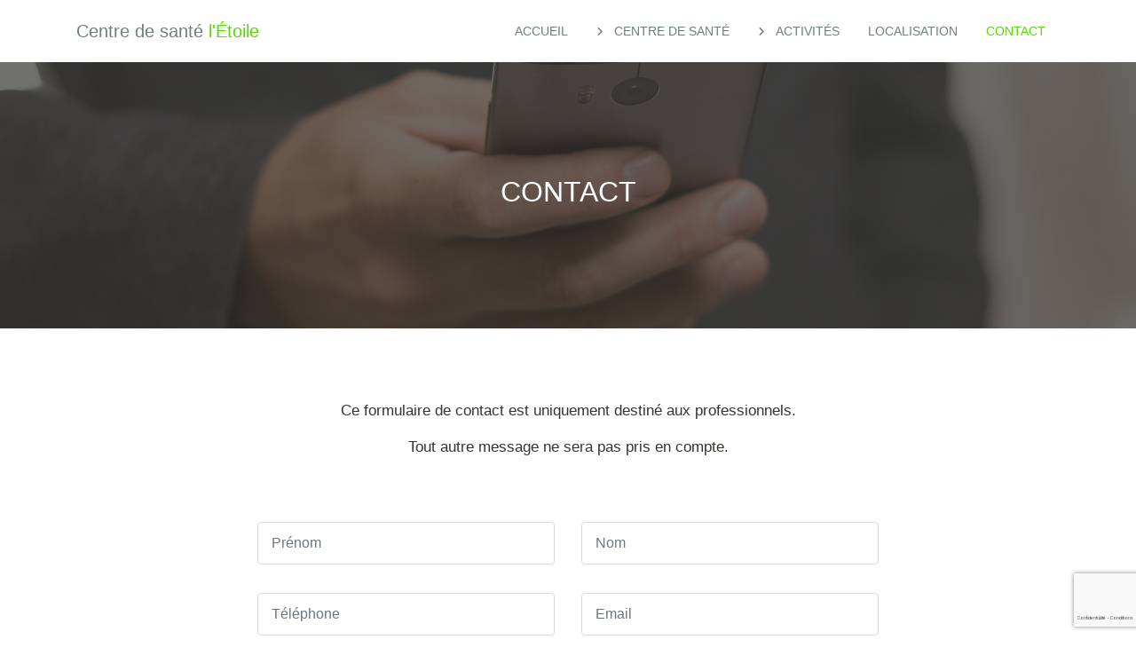

--- FILE ---
content_type: text/html; charset=UTF-8
request_url: http://centredesanteletoile.com/contact
body_size: 3522
content:
<!DOCTYPE html>
<html>
    <head>
        <meta charset="UTF-8">
        <meta name="viewport" content="width=device-width, initial-scale=1">
        <title>Centre de santé l'Étoile - Contact</title>
        <link rel="icon" type="image/png" href="/img/favicon/favicon.png" />
                        <link rel="stylesheet" href="/css/maicons.css">
            <link rel="stylesheet" href="/css/bootstrap.css">
            <link rel="stylesheet" href="/vendor/owl-carousel/css/owl.carousel.css">
            <link rel="stylesheet" href="/vendor/animate/animate.css">
            <link rel="stylesheet" href="/css/theme.css">
            <link rel="stylesheet" href="/css/frontOffice.css">
            <link rel="stylesheet" href="/css/professionnalCard.css">
            <link rel="stylesheet" href="https://cdnjs.cloudflare.com/ajax/libs/toastr.js/latest/css/toastr.min.css" integrity="sha512-vKMx8UnXk60zUwyUnUPM3HbQo8QfmNx7+ltw8Pm5zLusl1XIfwcxo8DbWCqMGKaWeNxWA8yrx5v3SaVpMvR3CA==" crossorigin="anonymous" referrerpolicy="no-referrer" />        <link rel="stylesheet" href="https://cdnjs.cloudflare.com/ajax/libs/font-awesome/6.2.0/css/all.min.css" integrity="sha512-xh6O/CkQoPOWDdYTDqeRdPCVd1SpvCA9XXcUnZS2FmJNp1coAFzvtCN9BmamE+4aHK8yyUHUSCcJHgXloTyT2A==" crossorigin="anonymous" referrerpolicy="no-referrer" />
        
    <link rel="stylesheet" href="https://unpkg.com/leaflet@1.6.0/dist/leaflet.css"
          integrity="sha512-xwE/Az9zrjBIphAcBb3F6JVqxf46+CDLwfLMHloNu6KEQCAWi6HcDUbeOfBIptF7tcCzusKFjFw2yuvEpDL9wQ=="
          crossorigin=""/>
    </head>
    <body>
        <a id="buttonTop"><i class="fa-solid fa-arrow-up"></i></a>
        <div id="js-preloader" class="js-preloader">
    <div class="preloader-inner">
        <span class="dot"></span>
        <div class="dots">
            <span></span>
            <span></span>
            <span></span>
        </div>
    </div>
</div>        <header>
    <nav class="navbar navbar-expand-lg navbar-light shadow-sm p-0">
        <div class="container pl-3 pr-3">
            <a class="navbar-brand" href="/"><span class="text-grey">Centre de santé</span>&nbsp;<span class="text-primary">l'Étoile</span></a>

            <button class="navbar-toggler" type="button" data-toggle="collapse" data-target="#navbarSupport" aria-controls="navbarSupport" aria-expanded="false" aria-label="Toggle navigation">
                <span class="navbar-toggler-icon"></span>
            </button>

            <div class="collapse navbar-collapse h-70" id="navbarSupport">
                <ul class="navbar-nav ml-auto h-70">
                    <li class="nav-item">
                        <a class="nav-link" href="/" >ACCUEIL</a>
                    </li>
                    <li class="nav-item sub-menu-parent">
                        <a class="nav-link" href="/health-center" >
                            <span class="blocIconDropdown" style="width: 20px">
                                <i class="fa-solid fa-angle-down iconMarginRight" style="font-size: 12px;"></i>
                                <i class="fa-solid fa-angle-right iconMarginRight" style="font-size: 12px;"></i>
                            </span>
                            CENTRE DE SANTÉ
                        </a>
                        <ul class="sub-menu">
                            <li><a href="/health-center#presentation">Présentation</a></li>
                            <li><a href="/health-center#administrativeProfessionnals">Personnel administratif</a></li>
                            <li><a href="/health-center#missions">Missions</a></li>
                            <li><a href="/health-center#partners">Partenaires</a></li>
                            <li><a href="/convention" >Charte</a></li>
                        </ul>
                    </li>
                    <li class="nav-item sub-menu-parent">
                        <a class="nav-link" href="/activities" >
                            <span class="blocIconDropdown" style="width: 20px">
                                <i class="fa-solid fa-angle-down iconMarginRight" style="font-size: 12px;"></i>
                                <i class="fa-solid fa-angle-right iconMarginRight" style="font-size: 12px;"></i>
                            </span>
                            ACTIVITÉS
                        </a>
                        <ul class="sub-menu">
                                                        <li><a class="text-nowrap"  href="/activities/show/7">Médecine générale</a></li>
                                                        <li><a class="text-nowrap"  href="/activities/show/8">Psychologie</a></li>
                                                        <li><a class="text-nowrap"  href="/activities/show/9">Kinésithérapie</a></li>
                                                        <li><a class="text-nowrap"  href="/activities/show/10">Gynécologie</a></li>
                                                        <li><a class="text-nowrap"  href="/activities/show/11">Échographie</a></li>
                                                    </ul>
                    </li>
                                        <li class="nav-item">
                        <a class="nav-link" href="/location" >LOCALISATION</a>
                    </li>
                    <li class="nav-item">
                        <a class="nav-link" href="/contact" style="color:#58d902 !important;">CONTACT</a>
                    </li>
                </ul>
            </div> <!-- .navbar-collapse -->
        </div>
    </nav>
</header>                <div style="min-height: 70vh">
                <div class="page-banner overlay-dark bg-image" style="background-image: url(/img/center/contact.jpg);">
        <div class="banner-section">
            <div class="container text-center wow fadeInUp">
                <h2 class="font-weight-normal">CONTACT</h2>
            </div> <!-- .container -->
        </div> <!-- .banner-section -->
    </div> <!-- .page-banner -->

    <div class="page-section" id="rejoin">
        <div class="container">
            <div class="main-form">
                <div class="wow fadeInUp d-flex flex-column align-items-center justify-content-center">
                    <p class="text-center text-gray fs-17">Ce formulaire de contact est uniquement destiné aux professionnels.</p>
                    <p class="text-center text-gray fs-17">Tout autre message ne sera pas pris en compte.</p>
                </div>
                <form name="message" method="post" action="/contact#form">
                <div class="row mt-5" id="form">
                    <div class="col-12 col-sm-6 py-2 wow fadeInLeft">
                        <div class="mb-3"><input type="text" id="message_firstname" name="message[firstname]" required="required" placeholder="Prénom" class="form-control form-control" />        </div>
                    </div>
                    <div class="col-12 col-sm-6 py-2 wow fadeInRight">
                        <div class="mb-3"><input type="text" id="message_lastname" name="message[lastname]" required="required" placeholder="Nom" class="form-control form-control" />        </div>
                    </div>
                    <div class="col-12 col-sm-6 py-2 wow fadeInLeft">
                        <div class="mb-3"><input type="text" id="message_phone" name="message[phone]" required="required" placeholder="Téléphone" class="form-control form-control" />        </div>
                    </div>
                    <div class="col-12 col-sm-6 py-2 wow fadeInRight">
                        <div class="mb-3"><input type="text" id="message_email" name="message[email]" required="required" placeholder="Email" class="form-control form-control" />        </div>
                    </div>
                    <div class="col-12 py-2 wow fadeInRight">
                        <div class="mb-3"><input type="text" id="message_object" name="message[object]" required="required" placeholder="Objet" class="form-control form-control" />        </div>
                    </div>
                    <div class="col-12 col-sm-12 py-2 wow fadeInLeft">
                        <div class="mb-3"><textarea id="message_content" name="message[content]" required="required" placeholder="Contenu" class="form-control messageContent form-control"></textarea>        </div>
                    </div>
                </div>
                <button type="submit" class="btn btn-primary mt-3 wow zoomIn"><i class="fa-regular fa-paper-plane iconMarginRight"></i> Envoyer</button>
                    <input type="hidden" id="message_captcha" name="message[captcha]" /><script type="text/javascript" nonce="">
                var recaptchaCallback_message_captcha = function() {
                    grecaptcha.execute('6LdySkUkAAAAAFsbv68pc9-AlsExpJ_DKAy6HkI4', {action: 'homepage'}).then(function(token) {
                        document.getElementById('message_captcha').value = token;
                    });
                    setTimeout(recaptchaCallback_message_captcha, 100000);
                };
            </script><script type="text/javascript" src="https://www.google.com/recaptcha/api.js?render=6LdySkUkAAAAAFsbv68pc9-AlsExpJ_DKAy6HkI4&hl=fr&onload=recaptchaCallback_message_captcha" async defer nonce=""></script><input type="hidden" id="message__token" name="message[_token]" value="e140.o3ppUlEWsWQneHtEMuAkBMJggrmxLjxyDYYl-Fzjlnw.1DETDSZJ5SNIICILBLRGRZQS1PbZbUQgNe91gXGUoBnhEiplaX3dCXQdDA" /></form>
            </div>
        </div>
    </div> <!-- .page-section -->
        </div>
        <footer class="page-footer">
    <div class="container">
        <div class="row px-md-3">
            <div class="col-sm-6 col-lg-3 py-3">
                <h5>Menu</h5>
                <ul class="footer-menu">
                    <li><a href="/">Accueil</a></li>
                    <li><a href="/health-center">Centre de santé</a></li>
                    <li><a href="/activities">Activités</a></li>
                                        <li><a href="/location">Localisation</a></li>
                    <li><a href="/contact#rejoin">Contact</a></li>
                </ul>
            </div>
            <div class="col-sm-6 col-lg-3 py-3">
                <h5>Utiles</h5>
                <ul class="footer-menu">
                    <li><a href="/health-center#missions">Missions</a></li>
                    <li><a href="/#rdv">Prendre rendez-vous</a></li>
                    <li><a href="/contact#rejoin">Recrutement</a></li>
                    <li><a href="/convention">Charte du centre</a></li>
                    <li><a href="/download/legal-notice">Mentions légales</a></li>
                    <li><a href="/download/privacy-policy">Politique de confidentialité</a></li>
                </ul>
            </div>
            <div class="col-sm-6 col-lg-3 py-3">
                <h5>Nos partenaires</h5>
                <ul class="footer-menu">
                    <li><a href="https://www.auvergne-rhone-alpes.ars.sante.fr/" target="_blank">Agence régionale de santé</a></li>
                    <li><a href="https://www.isere.fr/" target="_blank">Isère le département</a></li>
                    <li><a href="https://www.grenoblealpesmetropole.fr/" target="_blank">Grenoble Alpes Métropole</a></li>
                    <li><a href="/health-center#partners">Tous</a></li>
                </ul>
            </div>
            <div class="col-sm-6 col-lg-3 py-3">
                <h5>Contact</h5>
                <div class="d-flex flex-wrap">
                    <p style="cursor: default" class="footer-link w-100 mt-2">4 avenue du 8 mai 1945</p>
                    <p style="cursor: default" class="footer-link w-100">38400, Saint martin d'hères</p>
                    <p style="cursor: default" class="footer-link w-100">04 76 62 27 95</p>
                </div>
            </div>
        </div>

        <hr>
        <div class="d-flex justify-content-end">
            <span style="font-size: 14px">v3.0.0</span>
        </div>
    </div>
</footer>        <div class="modal fade" id="genericModal" tabindex="-1" role="dialog" aria-hidden="true">
	<div class="modal-dialog modal-lg" role="document">
		<div class="modal-content">
			<div class="modal-header">
				<h3 class="modal-title pb-0" id="genericModalLabel"></h3>
				<button type="button" class="close" data-dismiss="modal" aria-label="Close">
					<span aria-hidden="true">&times;</span>
				</button>
			</div>
			<div class="modal-body p-4 bg-light">
			</div>
			<div class="modal-footer d-flex justify-content-end">
				<button type="button" class="btn btn-primary" data-dismiss="modal">Retour</button>
			</div>
		</div>
	</div>
</div>                    <script src="/js/jquery-3.5.1.min.js"></script>
            <script src="/js/bootstrap.bundle.min.js"></script>
            <script src="/vendor/owl-carousel/js/owl.carousel.min.js"></script>
            <script src="/vendor/wow/wow.min.js"></script>
            <script src="/js/theme.js"></script>
            <script src="/js/general/scrollTopButton.js"></script>
            <script src="https://cdnjs.cloudflare.com/ajax/libs/toastr.js/latest/toastr.min.js" integrity="sha512-VEd+nq25CkR676O+pLBnDW09R7VQX9Mdiij052gVCp5yVH3jGtH70Ho/UUv4mJDsEdTvqRCFZg0NKGiojGnUCw==" crossorigin="anonymous" referrerpolicy="no-referrer"></script>
            <script src="/js/popover.js" type="text/javascript"></script>
                        </body>
</html>


--- FILE ---
content_type: text/html; charset=utf-8
request_url: https://www.google.com/recaptcha/api2/anchor?ar=1&k=6LdySkUkAAAAAFsbv68pc9-AlsExpJ_DKAy6HkI4&co=aHR0cDovL2NlbnRyZWRlc2FudGVsZXRvaWxlLmNvbTo4MA..&hl=fr&v=N67nZn4AqZkNcbeMu4prBgzg&size=invisible&anchor-ms=20000&execute-ms=30000&cb=d9fhkrenmkef
body_size: 48963
content:
<!DOCTYPE HTML><html dir="ltr" lang="fr"><head><meta http-equiv="Content-Type" content="text/html; charset=UTF-8">
<meta http-equiv="X-UA-Compatible" content="IE=edge">
<title>reCAPTCHA</title>
<style type="text/css">
/* cyrillic-ext */
@font-face {
  font-family: 'Roboto';
  font-style: normal;
  font-weight: 400;
  font-stretch: 100%;
  src: url(//fonts.gstatic.com/s/roboto/v48/KFO7CnqEu92Fr1ME7kSn66aGLdTylUAMa3GUBHMdazTgWw.woff2) format('woff2');
  unicode-range: U+0460-052F, U+1C80-1C8A, U+20B4, U+2DE0-2DFF, U+A640-A69F, U+FE2E-FE2F;
}
/* cyrillic */
@font-face {
  font-family: 'Roboto';
  font-style: normal;
  font-weight: 400;
  font-stretch: 100%;
  src: url(//fonts.gstatic.com/s/roboto/v48/KFO7CnqEu92Fr1ME7kSn66aGLdTylUAMa3iUBHMdazTgWw.woff2) format('woff2');
  unicode-range: U+0301, U+0400-045F, U+0490-0491, U+04B0-04B1, U+2116;
}
/* greek-ext */
@font-face {
  font-family: 'Roboto';
  font-style: normal;
  font-weight: 400;
  font-stretch: 100%;
  src: url(//fonts.gstatic.com/s/roboto/v48/KFO7CnqEu92Fr1ME7kSn66aGLdTylUAMa3CUBHMdazTgWw.woff2) format('woff2');
  unicode-range: U+1F00-1FFF;
}
/* greek */
@font-face {
  font-family: 'Roboto';
  font-style: normal;
  font-weight: 400;
  font-stretch: 100%;
  src: url(//fonts.gstatic.com/s/roboto/v48/KFO7CnqEu92Fr1ME7kSn66aGLdTylUAMa3-UBHMdazTgWw.woff2) format('woff2');
  unicode-range: U+0370-0377, U+037A-037F, U+0384-038A, U+038C, U+038E-03A1, U+03A3-03FF;
}
/* math */
@font-face {
  font-family: 'Roboto';
  font-style: normal;
  font-weight: 400;
  font-stretch: 100%;
  src: url(//fonts.gstatic.com/s/roboto/v48/KFO7CnqEu92Fr1ME7kSn66aGLdTylUAMawCUBHMdazTgWw.woff2) format('woff2');
  unicode-range: U+0302-0303, U+0305, U+0307-0308, U+0310, U+0312, U+0315, U+031A, U+0326-0327, U+032C, U+032F-0330, U+0332-0333, U+0338, U+033A, U+0346, U+034D, U+0391-03A1, U+03A3-03A9, U+03B1-03C9, U+03D1, U+03D5-03D6, U+03F0-03F1, U+03F4-03F5, U+2016-2017, U+2034-2038, U+203C, U+2040, U+2043, U+2047, U+2050, U+2057, U+205F, U+2070-2071, U+2074-208E, U+2090-209C, U+20D0-20DC, U+20E1, U+20E5-20EF, U+2100-2112, U+2114-2115, U+2117-2121, U+2123-214F, U+2190, U+2192, U+2194-21AE, U+21B0-21E5, U+21F1-21F2, U+21F4-2211, U+2213-2214, U+2216-22FF, U+2308-230B, U+2310, U+2319, U+231C-2321, U+2336-237A, U+237C, U+2395, U+239B-23B7, U+23D0, U+23DC-23E1, U+2474-2475, U+25AF, U+25B3, U+25B7, U+25BD, U+25C1, U+25CA, U+25CC, U+25FB, U+266D-266F, U+27C0-27FF, U+2900-2AFF, U+2B0E-2B11, U+2B30-2B4C, U+2BFE, U+3030, U+FF5B, U+FF5D, U+1D400-1D7FF, U+1EE00-1EEFF;
}
/* symbols */
@font-face {
  font-family: 'Roboto';
  font-style: normal;
  font-weight: 400;
  font-stretch: 100%;
  src: url(//fonts.gstatic.com/s/roboto/v48/KFO7CnqEu92Fr1ME7kSn66aGLdTylUAMaxKUBHMdazTgWw.woff2) format('woff2');
  unicode-range: U+0001-000C, U+000E-001F, U+007F-009F, U+20DD-20E0, U+20E2-20E4, U+2150-218F, U+2190, U+2192, U+2194-2199, U+21AF, U+21E6-21F0, U+21F3, U+2218-2219, U+2299, U+22C4-22C6, U+2300-243F, U+2440-244A, U+2460-24FF, U+25A0-27BF, U+2800-28FF, U+2921-2922, U+2981, U+29BF, U+29EB, U+2B00-2BFF, U+4DC0-4DFF, U+FFF9-FFFB, U+10140-1018E, U+10190-1019C, U+101A0, U+101D0-101FD, U+102E0-102FB, U+10E60-10E7E, U+1D2C0-1D2D3, U+1D2E0-1D37F, U+1F000-1F0FF, U+1F100-1F1AD, U+1F1E6-1F1FF, U+1F30D-1F30F, U+1F315, U+1F31C, U+1F31E, U+1F320-1F32C, U+1F336, U+1F378, U+1F37D, U+1F382, U+1F393-1F39F, U+1F3A7-1F3A8, U+1F3AC-1F3AF, U+1F3C2, U+1F3C4-1F3C6, U+1F3CA-1F3CE, U+1F3D4-1F3E0, U+1F3ED, U+1F3F1-1F3F3, U+1F3F5-1F3F7, U+1F408, U+1F415, U+1F41F, U+1F426, U+1F43F, U+1F441-1F442, U+1F444, U+1F446-1F449, U+1F44C-1F44E, U+1F453, U+1F46A, U+1F47D, U+1F4A3, U+1F4B0, U+1F4B3, U+1F4B9, U+1F4BB, U+1F4BF, U+1F4C8-1F4CB, U+1F4D6, U+1F4DA, U+1F4DF, U+1F4E3-1F4E6, U+1F4EA-1F4ED, U+1F4F7, U+1F4F9-1F4FB, U+1F4FD-1F4FE, U+1F503, U+1F507-1F50B, U+1F50D, U+1F512-1F513, U+1F53E-1F54A, U+1F54F-1F5FA, U+1F610, U+1F650-1F67F, U+1F687, U+1F68D, U+1F691, U+1F694, U+1F698, U+1F6AD, U+1F6B2, U+1F6B9-1F6BA, U+1F6BC, U+1F6C6-1F6CF, U+1F6D3-1F6D7, U+1F6E0-1F6EA, U+1F6F0-1F6F3, U+1F6F7-1F6FC, U+1F700-1F7FF, U+1F800-1F80B, U+1F810-1F847, U+1F850-1F859, U+1F860-1F887, U+1F890-1F8AD, U+1F8B0-1F8BB, U+1F8C0-1F8C1, U+1F900-1F90B, U+1F93B, U+1F946, U+1F984, U+1F996, U+1F9E9, U+1FA00-1FA6F, U+1FA70-1FA7C, U+1FA80-1FA89, U+1FA8F-1FAC6, U+1FACE-1FADC, U+1FADF-1FAE9, U+1FAF0-1FAF8, U+1FB00-1FBFF;
}
/* vietnamese */
@font-face {
  font-family: 'Roboto';
  font-style: normal;
  font-weight: 400;
  font-stretch: 100%;
  src: url(//fonts.gstatic.com/s/roboto/v48/KFO7CnqEu92Fr1ME7kSn66aGLdTylUAMa3OUBHMdazTgWw.woff2) format('woff2');
  unicode-range: U+0102-0103, U+0110-0111, U+0128-0129, U+0168-0169, U+01A0-01A1, U+01AF-01B0, U+0300-0301, U+0303-0304, U+0308-0309, U+0323, U+0329, U+1EA0-1EF9, U+20AB;
}
/* latin-ext */
@font-face {
  font-family: 'Roboto';
  font-style: normal;
  font-weight: 400;
  font-stretch: 100%;
  src: url(//fonts.gstatic.com/s/roboto/v48/KFO7CnqEu92Fr1ME7kSn66aGLdTylUAMa3KUBHMdazTgWw.woff2) format('woff2');
  unicode-range: U+0100-02BA, U+02BD-02C5, U+02C7-02CC, U+02CE-02D7, U+02DD-02FF, U+0304, U+0308, U+0329, U+1D00-1DBF, U+1E00-1E9F, U+1EF2-1EFF, U+2020, U+20A0-20AB, U+20AD-20C0, U+2113, U+2C60-2C7F, U+A720-A7FF;
}
/* latin */
@font-face {
  font-family: 'Roboto';
  font-style: normal;
  font-weight: 400;
  font-stretch: 100%;
  src: url(//fonts.gstatic.com/s/roboto/v48/KFO7CnqEu92Fr1ME7kSn66aGLdTylUAMa3yUBHMdazQ.woff2) format('woff2');
  unicode-range: U+0000-00FF, U+0131, U+0152-0153, U+02BB-02BC, U+02C6, U+02DA, U+02DC, U+0304, U+0308, U+0329, U+2000-206F, U+20AC, U+2122, U+2191, U+2193, U+2212, U+2215, U+FEFF, U+FFFD;
}
/* cyrillic-ext */
@font-face {
  font-family: 'Roboto';
  font-style: normal;
  font-weight: 500;
  font-stretch: 100%;
  src: url(//fonts.gstatic.com/s/roboto/v48/KFO7CnqEu92Fr1ME7kSn66aGLdTylUAMa3GUBHMdazTgWw.woff2) format('woff2');
  unicode-range: U+0460-052F, U+1C80-1C8A, U+20B4, U+2DE0-2DFF, U+A640-A69F, U+FE2E-FE2F;
}
/* cyrillic */
@font-face {
  font-family: 'Roboto';
  font-style: normal;
  font-weight: 500;
  font-stretch: 100%;
  src: url(//fonts.gstatic.com/s/roboto/v48/KFO7CnqEu92Fr1ME7kSn66aGLdTylUAMa3iUBHMdazTgWw.woff2) format('woff2');
  unicode-range: U+0301, U+0400-045F, U+0490-0491, U+04B0-04B1, U+2116;
}
/* greek-ext */
@font-face {
  font-family: 'Roboto';
  font-style: normal;
  font-weight: 500;
  font-stretch: 100%;
  src: url(//fonts.gstatic.com/s/roboto/v48/KFO7CnqEu92Fr1ME7kSn66aGLdTylUAMa3CUBHMdazTgWw.woff2) format('woff2');
  unicode-range: U+1F00-1FFF;
}
/* greek */
@font-face {
  font-family: 'Roboto';
  font-style: normal;
  font-weight: 500;
  font-stretch: 100%;
  src: url(//fonts.gstatic.com/s/roboto/v48/KFO7CnqEu92Fr1ME7kSn66aGLdTylUAMa3-UBHMdazTgWw.woff2) format('woff2');
  unicode-range: U+0370-0377, U+037A-037F, U+0384-038A, U+038C, U+038E-03A1, U+03A3-03FF;
}
/* math */
@font-face {
  font-family: 'Roboto';
  font-style: normal;
  font-weight: 500;
  font-stretch: 100%;
  src: url(//fonts.gstatic.com/s/roboto/v48/KFO7CnqEu92Fr1ME7kSn66aGLdTylUAMawCUBHMdazTgWw.woff2) format('woff2');
  unicode-range: U+0302-0303, U+0305, U+0307-0308, U+0310, U+0312, U+0315, U+031A, U+0326-0327, U+032C, U+032F-0330, U+0332-0333, U+0338, U+033A, U+0346, U+034D, U+0391-03A1, U+03A3-03A9, U+03B1-03C9, U+03D1, U+03D5-03D6, U+03F0-03F1, U+03F4-03F5, U+2016-2017, U+2034-2038, U+203C, U+2040, U+2043, U+2047, U+2050, U+2057, U+205F, U+2070-2071, U+2074-208E, U+2090-209C, U+20D0-20DC, U+20E1, U+20E5-20EF, U+2100-2112, U+2114-2115, U+2117-2121, U+2123-214F, U+2190, U+2192, U+2194-21AE, U+21B0-21E5, U+21F1-21F2, U+21F4-2211, U+2213-2214, U+2216-22FF, U+2308-230B, U+2310, U+2319, U+231C-2321, U+2336-237A, U+237C, U+2395, U+239B-23B7, U+23D0, U+23DC-23E1, U+2474-2475, U+25AF, U+25B3, U+25B7, U+25BD, U+25C1, U+25CA, U+25CC, U+25FB, U+266D-266F, U+27C0-27FF, U+2900-2AFF, U+2B0E-2B11, U+2B30-2B4C, U+2BFE, U+3030, U+FF5B, U+FF5D, U+1D400-1D7FF, U+1EE00-1EEFF;
}
/* symbols */
@font-face {
  font-family: 'Roboto';
  font-style: normal;
  font-weight: 500;
  font-stretch: 100%;
  src: url(//fonts.gstatic.com/s/roboto/v48/KFO7CnqEu92Fr1ME7kSn66aGLdTylUAMaxKUBHMdazTgWw.woff2) format('woff2');
  unicode-range: U+0001-000C, U+000E-001F, U+007F-009F, U+20DD-20E0, U+20E2-20E4, U+2150-218F, U+2190, U+2192, U+2194-2199, U+21AF, U+21E6-21F0, U+21F3, U+2218-2219, U+2299, U+22C4-22C6, U+2300-243F, U+2440-244A, U+2460-24FF, U+25A0-27BF, U+2800-28FF, U+2921-2922, U+2981, U+29BF, U+29EB, U+2B00-2BFF, U+4DC0-4DFF, U+FFF9-FFFB, U+10140-1018E, U+10190-1019C, U+101A0, U+101D0-101FD, U+102E0-102FB, U+10E60-10E7E, U+1D2C0-1D2D3, U+1D2E0-1D37F, U+1F000-1F0FF, U+1F100-1F1AD, U+1F1E6-1F1FF, U+1F30D-1F30F, U+1F315, U+1F31C, U+1F31E, U+1F320-1F32C, U+1F336, U+1F378, U+1F37D, U+1F382, U+1F393-1F39F, U+1F3A7-1F3A8, U+1F3AC-1F3AF, U+1F3C2, U+1F3C4-1F3C6, U+1F3CA-1F3CE, U+1F3D4-1F3E0, U+1F3ED, U+1F3F1-1F3F3, U+1F3F5-1F3F7, U+1F408, U+1F415, U+1F41F, U+1F426, U+1F43F, U+1F441-1F442, U+1F444, U+1F446-1F449, U+1F44C-1F44E, U+1F453, U+1F46A, U+1F47D, U+1F4A3, U+1F4B0, U+1F4B3, U+1F4B9, U+1F4BB, U+1F4BF, U+1F4C8-1F4CB, U+1F4D6, U+1F4DA, U+1F4DF, U+1F4E3-1F4E6, U+1F4EA-1F4ED, U+1F4F7, U+1F4F9-1F4FB, U+1F4FD-1F4FE, U+1F503, U+1F507-1F50B, U+1F50D, U+1F512-1F513, U+1F53E-1F54A, U+1F54F-1F5FA, U+1F610, U+1F650-1F67F, U+1F687, U+1F68D, U+1F691, U+1F694, U+1F698, U+1F6AD, U+1F6B2, U+1F6B9-1F6BA, U+1F6BC, U+1F6C6-1F6CF, U+1F6D3-1F6D7, U+1F6E0-1F6EA, U+1F6F0-1F6F3, U+1F6F7-1F6FC, U+1F700-1F7FF, U+1F800-1F80B, U+1F810-1F847, U+1F850-1F859, U+1F860-1F887, U+1F890-1F8AD, U+1F8B0-1F8BB, U+1F8C0-1F8C1, U+1F900-1F90B, U+1F93B, U+1F946, U+1F984, U+1F996, U+1F9E9, U+1FA00-1FA6F, U+1FA70-1FA7C, U+1FA80-1FA89, U+1FA8F-1FAC6, U+1FACE-1FADC, U+1FADF-1FAE9, U+1FAF0-1FAF8, U+1FB00-1FBFF;
}
/* vietnamese */
@font-face {
  font-family: 'Roboto';
  font-style: normal;
  font-weight: 500;
  font-stretch: 100%;
  src: url(//fonts.gstatic.com/s/roboto/v48/KFO7CnqEu92Fr1ME7kSn66aGLdTylUAMa3OUBHMdazTgWw.woff2) format('woff2');
  unicode-range: U+0102-0103, U+0110-0111, U+0128-0129, U+0168-0169, U+01A0-01A1, U+01AF-01B0, U+0300-0301, U+0303-0304, U+0308-0309, U+0323, U+0329, U+1EA0-1EF9, U+20AB;
}
/* latin-ext */
@font-face {
  font-family: 'Roboto';
  font-style: normal;
  font-weight: 500;
  font-stretch: 100%;
  src: url(//fonts.gstatic.com/s/roboto/v48/KFO7CnqEu92Fr1ME7kSn66aGLdTylUAMa3KUBHMdazTgWw.woff2) format('woff2');
  unicode-range: U+0100-02BA, U+02BD-02C5, U+02C7-02CC, U+02CE-02D7, U+02DD-02FF, U+0304, U+0308, U+0329, U+1D00-1DBF, U+1E00-1E9F, U+1EF2-1EFF, U+2020, U+20A0-20AB, U+20AD-20C0, U+2113, U+2C60-2C7F, U+A720-A7FF;
}
/* latin */
@font-face {
  font-family: 'Roboto';
  font-style: normal;
  font-weight: 500;
  font-stretch: 100%;
  src: url(//fonts.gstatic.com/s/roboto/v48/KFO7CnqEu92Fr1ME7kSn66aGLdTylUAMa3yUBHMdazQ.woff2) format('woff2');
  unicode-range: U+0000-00FF, U+0131, U+0152-0153, U+02BB-02BC, U+02C6, U+02DA, U+02DC, U+0304, U+0308, U+0329, U+2000-206F, U+20AC, U+2122, U+2191, U+2193, U+2212, U+2215, U+FEFF, U+FFFD;
}
/* cyrillic-ext */
@font-face {
  font-family: 'Roboto';
  font-style: normal;
  font-weight: 900;
  font-stretch: 100%;
  src: url(//fonts.gstatic.com/s/roboto/v48/KFO7CnqEu92Fr1ME7kSn66aGLdTylUAMa3GUBHMdazTgWw.woff2) format('woff2');
  unicode-range: U+0460-052F, U+1C80-1C8A, U+20B4, U+2DE0-2DFF, U+A640-A69F, U+FE2E-FE2F;
}
/* cyrillic */
@font-face {
  font-family: 'Roboto';
  font-style: normal;
  font-weight: 900;
  font-stretch: 100%;
  src: url(//fonts.gstatic.com/s/roboto/v48/KFO7CnqEu92Fr1ME7kSn66aGLdTylUAMa3iUBHMdazTgWw.woff2) format('woff2');
  unicode-range: U+0301, U+0400-045F, U+0490-0491, U+04B0-04B1, U+2116;
}
/* greek-ext */
@font-face {
  font-family: 'Roboto';
  font-style: normal;
  font-weight: 900;
  font-stretch: 100%;
  src: url(//fonts.gstatic.com/s/roboto/v48/KFO7CnqEu92Fr1ME7kSn66aGLdTylUAMa3CUBHMdazTgWw.woff2) format('woff2');
  unicode-range: U+1F00-1FFF;
}
/* greek */
@font-face {
  font-family: 'Roboto';
  font-style: normal;
  font-weight: 900;
  font-stretch: 100%;
  src: url(//fonts.gstatic.com/s/roboto/v48/KFO7CnqEu92Fr1ME7kSn66aGLdTylUAMa3-UBHMdazTgWw.woff2) format('woff2');
  unicode-range: U+0370-0377, U+037A-037F, U+0384-038A, U+038C, U+038E-03A1, U+03A3-03FF;
}
/* math */
@font-face {
  font-family: 'Roboto';
  font-style: normal;
  font-weight: 900;
  font-stretch: 100%;
  src: url(//fonts.gstatic.com/s/roboto/v48/KFO7CnqEu92Fr1ME7kSn66aGLdTylUAMawCUBHMdazTgWw.woff2) format('woff2');
  unicode-range: U+0302-0303, U+0305, U+0307-0308, U+0310, U+0312, U+0315, U+031A, U+0326-0327, U+032C, U+032F-0330, U+0332-0333, U+0338, U+033A, U+0346, U+034D, U+0391-03A1, U+03A3-03A9, U+03B1-03C9, U+03D1, U+03D5-03D6, U+03F0-03F1, U+03F4-03F5, U+2016-2017, U+2034-2038, U+203C, U+2040, U+2043, U+2047, U+2050, U+2057, U+205F, U+2070-2071, U+2074-208E, U+2090-209C, U+20D0-20DC, U+20E1, U+20E5-20EF, U+2100-2112, U+2114-2115, U+2117-2121, U+2123-214F, U+2190, U+2192, U+2194-21AE, U+21B0-21E5, U+21F1-21F2, U+21F4-2211, U+2213-2214, U+2216-22FF, U+2308-230B, U+2310, U+2319, U+231C-2321, U+2336-237A, U+237C, U+2395, U+239B-23B7, U+23D0, U+23DC-23E1, U+2474-2475, U+25AF, U+25B3, U+25B7, U+25BD, U+25C1, U+25CA, U+25CC, U+25FB, U+266D-266F, U+27C0-27FF, U+2900-2AFF, U+2B0E-2B11, U+2B30-2B4C, U+2BFE, U+3030, U+FF5B, U+FF5D, U+1D400-1D7FF, U+1EE00-1EEFF;
}
/* symbols */
@font-face {
  font-family: 'Roboto';
  font-style: normal;
  font-weight: 900;
  font-stretch: 100%;
  src: url(//fonts.gstatic.com/s/roboto/v48/KFO7CnqEu92Fr1ME7kSn66aGLdTylUAMaxKUBHMdazTgWw.woff2) format('woff2');
  unicode-range: U+0001-000C, U+000E-001F, U+007F-009F, U+20DD-20E0, U+20E2-20E4, U+2150-218F, U+2190, U+2192, U+2194-2199, U+21AF, U+21E6-21F0, U+21F3, U+2218-2219, U+2299, U+22C4-22C6, U+2300-243F, U+2440-244A, U+2460-24FF, U+25A0-27BF, U+2800-28FF, U+2921-2922, U+2981, U+29BF, U+29EB, U+2B00-2BFF, U+4DC0-4DFF, U+FFF9-FFFB, U+10140-1018E, U+10190-1019C, U+101A0, U+101D0-101FD, U+102E0-102FB, U+10E60-10E7E, U+1D2C0-1D2D3, U+1D2E0-1D37F, U+1F000-1F0FF, U+1F100-1F1AD, U+1F1E6-1F1FF, U+1F30D-1F30F, U+1F315, U+1F31C, U+1F31E, U+1F320-1F32C, U+1F336, U+1F378, U+1F37D, U+1F382, U+1F393-1F39F, U+1F3A7-1F3A8, U+1F3AC-1F3AF, U+1F3C2, U+1F3C4-1F3C6, U+1F3CA-1F3CE, U+1F3D4-1F3E0, U+1F3ED, U+1F3F1-1F3F3, U+1F3F5-1F3F7, U+1F408, U+1F415, U+1F41F, U+1F426, U+1F43F, U+1F441-1F442, U+1F444, U+1F446-1F449, U+1F44C-1F44E, U+1F453, U+1F46A, U+1F47D, U+1F4A3, U+1F4B0, U+1F4B3, U+1F4B9, U+1F4BB, U+1F4BF, U+1F4C8-1F4CB, U+1F4D6, U+1F4DA, U+1F4DF, U+1F4E3-1F4E6, U+1F4EA-1F4ED, U+1F4F7, U+1F4F9-1F4FB, U+1F4FD-1F4FE, U+1F503, U+1F507-1F50B, U+1F50D, U+1F512-1F513, U+1F53E-1F54A, U+1F54F-1F5FA, U+1F610, U+1F650-1F67F, U+1F687, U+1F68D, U+1F691, U+1F694, U+1F698, U+1F6AD, U+1F6B2, U+1F6B9-1F6BA, U+1F6BC, U+1F6C6-1F6CF, U+1F6D3-1F6D7, U+1F6E0-1F6EA, U+1F6F0-1F6F3, U+1F6F7-1F6FC, U+1F700-1F7FF, U+1F800-1F80B, U+1F810-1F847, U+1F850-1F859, U+1F860-1F887, U+1F890-1F8AD, U+1F8B0-1F8BB, U+1F8C0-1F8C1, U+1F900-1F90B, U+1F93B, U+1F946, U+1F984, U+1F996, U+1F9E9, U+1FA00-1FA6F, U+1FA70-1FA7C, U+1FA80-1FA89, U+1FA8F-1FAC6, U+1FACE-1FADC, U+1FADF-1FAE9, U+1FAF0-1FAF8, U+1FB00-1FBFF;
}
/* vietnamese */
@font-face {
  font-family: 'Roboto';
  font-style: normal;
  font-weight: 900;
  font-stretch: 100%;
  src: url(//fonts.gstatic.com/s/roboto/v48/KFO7CnqEu92Fr1ME7kSn66aGLdTylUAMa3OUBHMdazTgWw.woff2) format('woff2');
  unicode-range: U+0102-0103, U+0110-0111, U+0128-0129, U+0168-0169, U+01A0-01A1, U+01AF-01B0, U+0300-0301, U+0303-0304, U+0308-0309, U+0323, U+0329, U+1EA0-1EF9, U+20AB;
}
/* latin-ext */
@font-face {
  font-family: 'Roboto';
  font-style: normal;
  font-weight: 900;
  font-stretch: 100%;
  src: url(//fonts.gstatic.com/s/roboto/v48/KFO7CnqEu92Fr1ME7kSn66aGLdTylUAMa3KUBHMdazTgWw.woff2) format('woff2');
  unicode-range: U+0100-02BA, U+02BD-02C5, U+02C7-02CC, U+02CE-02D7, U+02DD-02FF, U+0304, U+0308, U+0329, U+1D00-1DBF, U+1E00-1E9F, U+1EF2-1EFF, U+2020, U+20A0-20AB, U+20AD-20C0, U+2113, U+2C60-2C7F, U+A720-A7FF;
}
/* latin */
@font-face {
  font-family: 'Roboto';
  font-style: normal;
  font-weight: 900;
  font-stretch: 100%;
  src: url(//fonts.gstatic.com/s/roboto/v48/KFO7CnqEu92Fr1ME7kSn66aGLdTylUAMa3yUBHMdazQ.woff2) format('woff2');
  unicode-range: U+0000-00FF, U+0131, U+0152-0153, U+02BB-02BC, U+02C6, U+02DA, U+02DC, U+0304, U+0308, U+0329, U+2000-206F, U+20AC, U+2122, U+2191, U+2193, U+2212, U+2215, U+FEFF, U+FFFD;
}

</style>
<link rel="stylesheet" type="text/css" href="https://www.gstatic.com/recaptcha/releases/N67nZn4AqZkNcbeMu4prBgzg/styles__ltr.css">
<script nonce="1b4x19ox6brE5BdaB-2FmQ" type="text/javascript">window['__recaptcha_api'] = 'https://www.google.com/recaptcha/api2/';</script>
<script type="text/javascript" src="https://www.gstatic.com/recaptcha/releases/N67nZn4AqZkNcbeMu4prBgzg/recaptcha__fr.js" nonce="1b4x19ox6brE5BdaB-2FmQ">
      
    </script></head>
<body><div id="rc-anchor-alert" class="rc-anchor-alert"></div>
<input type="hidden" id="recaptcha-token" value="[base64]">
<script type="text/javascript" nonce="1b4x19ox6brE5BdaB-2FmQ">
      recaptcha.anchor.Main.init("[\x22ainput\x22,[\x22bgdata\x22,\x22\x22,\[base64]/[base64]/[base64]/[base64]/[base64]/[base64]/KGcoTywyNTMsTy5PKSxVRyhPLEMpKTpnKE8sMjUzLEMpLE8pKSxsKSksTykpfSxieT1mdW5jdGlvbihDLE8sdSxsKXtmb3IobD0odT1SKEMpLDApO08+MDtPLS0pbD1sPDw4fFooQyk7ZyhDLHUsbCl9LFVHPWZ1bmN0aW9uKEMsTyl7Qy5pLmxlbmd0aD4xMDQ/[base64]/[base64]/[base64]/[base64]/[base64]/[base64]/[base64]\\u003d\x22,\[base64]\\u003d\x22,\x22RWdxw7vCjWYpw4LDjnDDkcKQw50vHMKEwpp8X8OiFz3Dsz1wwrFQw7UfwpXCkjrDscKjOFvDpjTDmQ7DlCnCnE5QwpYlUVvCm3zCqHQlNsKCw4/DnMKfAzjDpFRww5/Dl8O5wqNWGWzDuMKRbsKQLMOdwq17ECrCp8KzYCXDpMK1C297UsO9w7nChAvCm8Kww5PChCnCrQoew5nDqcKuUsKUw5nCpMK+w7nCgW/DkwImP8OCGW/Cjn7DmVIXGMKXETEdw7tuPitbAcOLwpXCtcKFVcKqw5vDh1oEwqQcwpjClhnDuMO+wppiwqzDjwzDgybDlll8R8OwP0rCoDTDjz/ClMO0w7ghw4XCj8OWOh/[base64]/[base64]/DlCXCqmHCkcKUHgTDrQnDgHNPw5fDgR0swrUvw5jDsFjDs0tFeX3CvE4vwrrDnkTDl8OSb0DDgmBcwpZRF13CvsKdw6pJw7vCjBI0JCszwp0Te8O3BV3Cm8Kxw6YXW8OPAMKZw7oKwq52wotkw7LCpsKpdCPChTDDpMO6UMKzw4ULw4jCvcOzw6/DvCbCmUbDpBAuLcKcwpsbwpoxw6FwZMOjd8K3wovDr8OeXgvCt37Dm8O9w4DChFDCtcKawqwKwrF/wo81wp9uWcOZR1nCpMOtf292DsKhw4h2TUcew68ewrbDj0Fdb8OzwoYnw4NSGsKSQcKpwr3DksKgRlDDqDjCv3TDt8O8DcKAwqMHMAXCrgDCgsO/wrTCssKvw4jDrWrCjsOhwoHDl8OtwobCu8O8P8KkJ1QFHBXCscO9w6jDvQZudTZGOMOsfgAbwp/DuSbDusOwwqbDs8OHw5bCuQfDqScsw5HClDLDl0sAw4DCjMKKdcKHw4LDmcOnw4EOwoVDw5HCi0ktw5lCw4deUcKRwrLDk8OIKMK+wrXCpwnCscKGwoXCmMK/UnTCs8ONw40aw4ZIw7knw4YTw5nDr0nCl8K+w4LDn8Ktw73DpcOdw6VNwrfDlC3DqnAGwp3DpC/[base64]/Cu8KQw5EWccO7F8OYScKCw7vDkWdbSmU5w4XCiRkLwqzClMO2w4heAsO5woRxwpHCj8K4wrRnwowSbyFzJsKtw5kfwptZaX/DqMKtGzQFw7MzJWrClsKaw45QXsOewoXDol0PwqVyw4XCo2XDi0t9w6nDlhsXLmBOBDZJfsOdwpg6wrQHa8OqwoAHwql9UQDCscKNw5xiw7JdAsObw5LCgyNQwo/[base64]/[base64]/w6bCnQfCvx3Drg9Hwqcxw6YKw6/Di8KWwqnChsOlHlLDhsOzRy1ew7VWwppHwqFWw7QpGXJYw63DusOMw6HCi8Kcwpl4f2VRwo1RV0/CpMOewonCocKGw6Yhw6wPHXRrFQ9RY1xbw65fwo/Dg8K+wozCu1jDjMOqwr7DvlF9wo1nw4lfwo7DjX/Dm8OXwrjCuMOTwr/CnTkHEMKBEsKCw7dvVcKBw6bDvcOtMMOJWsK9wo/Cp0ELw5p+w53DtcKsBsOhMmfCqcOmwr1kw5vDocOUw57DkVMcw57DtMOww6A4woDCoHxSwohIB8OFwozDncK7EjjDg8OCwqZKYcOJW8OTwpfDoWrDrBscwqTDuENQw7ZSPsKAwow6G8KcecOtO2VWwphmccOFesK5FcKgWcKhVMKmSCdPwoVkworCo8Otwo/Cu8OuLsOoa8Kkd8K2wrXDowMaLsOHF8KqLsKCwqkzw7fDrVTCpSNwwoxaV13Du3pBXHnCjcKKw5YWwqQyIMOdaMKnw5fCpsK7OGDCssOXTMOddQU5LsOmRyxYGcOew5Ujw7DDrC/[base64]/Ds8OPWBrCssO9Y1JPw4J0ZMKVw7Mrw5xLQlEaw6DDoQnDsxvDmcOdEMO9U2HDvhFzB8Kiw7rCjcKwwrfCvBE1FybDjUbCqsOKw6nDjR3ClTXCpcKoZhLDvzDDu3XDvwXDpGbDj8KtwrYYSMK/UnDCsml4ASXCtsOcw6MCwqoPcsOtw4tSwoLCocOGw6ZwwrPDhsKow6rCrnrDvxkvwrzDqirCsEUySUFLXiwAwp1OaMOWwpRTw6pIwo7DjwTCtEJSLXRrw43Cv8KIEhkrw5nDvcKDw6/DuMKbLSvDqMKbVEDDvRHDgEbCqcK/w7HCmnBHwo4DCExmMsKxGkHDsXANWVPDosKcw5fDkcK9XhXDnMOEwpYSJsKYw5rDvMOGw7zCjsOzLMOUwq94w5UWwpPCisKgwpjDjMK3w7bCisKrwq/Cmhh5AzzDksOlTsKQeXp5wqkhw6LCgsKow5bDkDXCnMKCw53DggpVN2cfLnTCkRbDgsOEw6FowpYDL8KRwpbClcOwwps5wr9xw74DwrFAwqE7O8OAJMO4FMOIQsOBw581PMKVY8ONw7PDpxTCvsOvInHCqcOhw7lmw59uR1FNXDDDmktWwofCgcOmYF1rwq/ChyPDrAgTb8Ktdx5yJhUfKcKmUUpnesO1EMOeVG7DqsO/[base64]/[base64]/[base64]/CqsOEwr/Ctw3Cpl0PUMK3SMKyJsOvQ8KBG2nCpjEYfRcwdXrDsgRFwqrCusO0X8Klw5ZRYcKCAsKkD8KRdlNzBRRiOSPDiH0PwqJZw6fDgkdWSMK0w7HDmcOHFcKQw7B3HGkrNMO+wrnCtj/DlhrChMOgS2dvwoJOwrotacOvfHTCssKNw7vCnzDDoxtxw4nDkBrDkQ/CtyBlwqnDnMONwqE+w5cFOcKLOFfCrsKOBsOcwozDqRcVworDgMKeSxUdQ8OHFk0/[base64]/[base64]/Dum7CvWkOw5MYw69Jw4zDgGvDtMOYHMK0w7dBFcKrcsKJwqllE8O5w6xdwqzCjMKnw6jDriXColhCTMOSw4kBC0rCvMKWU8KwcMKGe2oTM3PCqMO8ExYyZMOYasO+w5h8HWfDrF01MSM2wqN+w6Ahe8OhYMKMw5TDmjnCmHZcclHDrBDDjMK5M8KzTjo/w4o+WRnCp1UkwqEdw6fDtMOpBRHCq0/DrcOYU8KocMK1w4cdR8O+H8KDT2vDny9kD8ONwqjCsTcxw6XCosKJbcOpb8OfQG1lwopqw4VVwpQgCjNYJxXClwLCqsOGNBQKw5TCtMOOwq7CoxFLw5YWwofDtRnDkj0LwozCk8ODCMO/ZMKqw4ByFsKLwpFXwp/ChMKoKDwAeMKwCMKSw4PDk1Zmw4x3wpLCtWnChnNbVcK3w5IUwq0IIXTDlMOuDUTDl1x8a8KEVlTDknLCk1HCnQtqGMKlJsK1w5nDk8KWw6fDqsKCaMKLw7XCkmnDnU3Diy8/wpJIw4BFwrpzI8Kyw6PDu8OjLcK0wq3Cpy7DrsKqLcKYwpDCgsKuw4XChMOEwrlxwroAwoIlVCDDgRTDkm5WSsKtY8ObeMKhw4bCh1lEw6kKeBjCvkcJw4lPUwzDmsKLw53DhcKgwrPDtTVvw5/ChcOOAMOzw7Ffw4sxOcKYw5F/JsKywp3DmUPCn8Kyw5nCmikWPMKIwppsbi3DpsK/J27DoMKKOnV/ayTDoV/CkGB1w6YvLcKHFcOvw53Ci8KyLWDDlsOrw5DDjsKQw6NQw4YGScKvwq7Dh8KEw7zDtRfDpsKte19tT1nCgcOow6MZLwI6wp/DqUtOT8Ozw5U8QMOwTGjCvD/CkV/[base64]/DkcKvSsKsQzEnJsO8wrNjwpTDvGzDjcONWMOfWFPDqsKef8O+w7ojWywyFUJkZMO3flrCksOEaMO7w4LDucO2HcKBw7V6wpDCm8KEw4pkw5ElIsOWMBomw5x8Z8O5wrV8woIQwr3DpMKMwovCiRHCpMK/GsODbypLeWguT8OlWMK+w40Cwp/CvMOUw7rDqsOXw6XDgGwKVAk+RyMdZl5rw5LDkMOaP8OpTGPCom3DqcKEwpPDrjbCoMK3wqFEUz7DuBMywolePcKlw74kwqw6KETDqcKDFMOAwqNDPm8fw4/DtMO/FRLCh8Olw7/DmnXDjsKRLkQ8wotmw4cWbMOpwqB5V1/[base64]/[base64]/CpcK3wovDsgkQK8OLFBjCpinDjBrDmTfDvHk9w7QWJcOuwo/CmsKIwokRf0bCuFBkMlTDjsOGU8KveDluw7AKQcOCc8OWw4XCssKmVQvClcKkw5TCrHFZw6LCucOmNMKfWMKGEWPCj8OrYsKAegY/wrgywovCkcKmOMOqE8KewonChw3DmFkEw7bCgSvDpSs5wpzDvThTwqdMbz4bw54xwrhnOnfChhHCoMKTwrHCvG3DrMO5PsKvIRF2GsKHYsOYwrzDtyHCjsOSK8KACxDCpcOgwo3DsMK/IznCrMOeJcKKwpcdw7XCq8ODwqvDvMOOUC/DnwXCqcKJwq8TworClsOyJmkMJktkwo/CkndGFw7Ch2ZpwpHCssKIw7UZK8OYw4Jcwo9OwpUAVwDDnsKxwpZeLcKJw4kCTsKFwoRNwr/CpgxGM8KjwrfCqMKLwoNrwpPDvkXDtVMqVAlmDxbDoMKPw7AeWk8WwqnDo8K+wrzDvUDCvcOUA08BwojCgXkBQcOvw67DncOaKMOhH8Orw5/DmkJcBHHDiBnDqsObwonDl13DjMOcIyPDjMKxw5MkalLCk23DiS/DkQDCmgIow4XDuGJUTjhBScKxUx0fQxXCocKwQ14mWMOACsOLwooCw7Rpd8KaQlMzwrXCr8KBCQrDqcK2BMKrw4p1wp4ycA9ywqTCki3DmDVrwq9dw4Z5CsOtwoMOSgTCnsKVREkww77DmMKNw5bCisOMwrDDrlnDsD/CoRXDhW3Dj8OwdFjCrFMcJ8Kow7ZYw53Cu2PDqcOaFnbCqkHDisO+fMONO8KZwqnCi0c9wr5ow4pCPsKpwpJ2wpjDlEPDvcKeFkLCuDsoT8KUMETDhyISM29hT8KXwp/CocOPw51TMHfDjMK0UR0Xw6sUD2bCnC/[base64]/Cuj3DnMOFwrcfdsONwrzCo2XCiCgMw7xUAsKsw7/CtsKrw4nCkMOcYQLDsMOnGibCnAxdGsO9w4IoKx15IyEbw6NEw7pAW3Ajw67DpcO3cHjDqyYcesKVal7Cv8KPU8Ozwr0ARFDDnMKfI3LCuMKVBUN6RMOGEMKiFcK2w47ClcOQw5VqI8OFLsOPwoIhbkvDs8Ksa1/Ckx5LwrhhwrFhTHHCrExlwociQQDCqwbDmsOZwo00w4V7Q8KRNMKWFcOLTcOew6rDhcOnw5rDu0BAw4Q8CkdiaSU3K8KxR8KPAcKXeMOlI1sMwqFDwq/CrsKjQMO7J8OFwo1fQMOvwqoFw6fCscOKwrMQw6lOwq7DrUFidCXDjcO8QcKawoPDiMKPC8KwRsObDHXCssKuw7HCiUpKwo7DmMOuPsOIw4shW8O3w5DCuylnNkUfwoAnV0bDuW9kw5rCoMKcwp0zwqPDl8OOwovClMK/DWTChmHDhTHDg8K5wqdaM8KRRsO4wqJnITHCtWnCikwbwr9COz/CmsKhwpnDgxMvJBJDwq5lwoF4wp9EHzXDuWXDnllpwo11w6c5w61aw5XDqG3Dk8KtwrnDjcK4diMkw4rDnADDvsKQwr7CvxrCnEo1dztlw5nDiDvDmixtKsOVXcO/[base64]/wobCsgtYw4ZlwoTDoMOdw4/DisK9Hg4Dw5YXFSo4wprDnSNPwrp+wrrDmcK1wp5JNncsc8K+w65/woEVSDJmf8O3w61TQ0g+ITDCoGzDkShUw4/CmGjDjcOvO0hOecOwwo/DgyLDvyolFRbDrcK3wpUwwp9JP8Kmw7fDvcKrwo/[base64]/wpbDhVU0N3TDokMGBsKJQsOAVn8GPWLDoGsXaX7CqxI7w7Zew53CtcOoS8OxwpvCmcO/[base64]/DhsOjLsKvKBDCtcKvRTzDmcO1AcORcxrCrlnDoQTCsBJnQsKiwqthw73Cg8K3w4HConTCgUlkOFlLEm57C8OyMh5+wpHDucKbEX4EB8OuDwVGwq7DtMOZwrt3w6rCunzDrH3CusKJEkHDs148VkJXPFofwo4Iw47ChG3CvcOnwp/CvFRLwo7DvEMvw57DgjMHBiDCsmzDkcO7w70ww6LCtsOiw5/[base64]/Diw4XFk93wolQSMKjwqEAwp3CoC3DgifDoElhegDCo8O/w5bDnMKyXwzDsCHCvH/DiXPClcOpGcO/[base64]/CtMKYWMKlwq/CssKZw5gqwrADLEg/w69YFVMocnzCnXvDqsKrBcOGd8KFw4wrAMK6ScKUw4tVw77CtMKnwqrDtATDp8O3C8KlYjJQRzTDl8OxNMOWw4jDrMK2wopWw7DDnBA6WhbCmDEXc1sIMG4zw6k0SMOKw4o0JFvDk0/Dr8Kfw44OwppjZcK5JVDCsA9zasOtIjddwonDtMOKZsK8YVdiw69KJHnCpsONQj7ChBEIwqjDvcKyw7Ekw5vDm8OHUsO5TE3DqXbCt8KUw7vCqkcDwoPDl8OqwpfDpx4dwoFFw5IQWcK/H8KvwrDDvWxuw5MywrHDmyoowojCjsKBVCvCscOeEsKcWDoyfGXCmBQ5wrfDt8K4CcOkwozClcKPVDg+woBIwpMqWMODFcKWBDo4LcOzalkJwoIWIsOewp/Djw0mC8OTQsKNdcOHw5Q8w5s+wofDjMObw6DCihMSfEfCucKaw4UIw59zRzvDpEDDtsO1UlvDh8Knw4DDvcKIwq/DqTg1clEAw5UAwrrDucKzwqs0S8KcwobCnlxFwojCkAbDsCfDv8O4w44FwrR6aGotw7U2HsKCw4EfYVzChi/CilJkw6d9woFGLmrDukPDh8KDwoI7JsO0worDp8K4TxBew4FaMUAnw7wEZ8KVw7pLw51BwowyCcObNsKiw6Q+Wz9LKinCrCNmCGnDssK+IcKSF8OyI8OALlUSw749dwDDgXfCqsOkwrDDlMOawq5KJV7Dt8OwNHbDrAtEGWlXIMOaAMK/VsKKw77DvxXDo8Ofw5fDnEEGGTwKw5fDscKSdcOWSsK/w4Ahw4LDksKuUMK9w6IvwonDpwpCPSR5w43DrHMvDcOdwrgOwoDDrsOVRhYNC8KAN3bComnDlMODI8KbJjfCg8OWwpjDrjrCsMKjQgQ4w51ZaDXCv1E8wpZ/L8KewqdoN8OYBRzCumRAw7k3w6vDn2RAwqZWYsOhTFTDvCvDt3NYCGNSwrdDwrXCu2tewq9tw6ReWwfCtsO0BcOQwo3CskszeSd1DhXDgsKMw7DDhcK8w5VLfsORbnNLwrjDpyNaw4XDhMKLGXPDusKZwqowcV/[base64]/Cq8KRAkPDgMKuw4fDnMOcwofCo8KXw5tswoVxwr3DqGh5wrrCmHcFw4PCj8KCwpNtw5rCvAEswrbDkU/CucKKwqYnw6MqfsOFKANhwrzDhT/ChHHCtQfDn3HCpsKFKGRYwrY3w5DChgLCp8OLw5sVwplpC8OJwqjDv8KpwoHCmjorwqXDq8OVEgITwpjCkj10REt3wonCgU5IMjPCjnvCl0/Dk8K/wprDg0XCsmbDqsKceQtMw6bCpsKZwrXCjMKML8Klw6sfcgvDoWQ6wqrDp3wudcK1EMKjXiHDpsOMKsOsD8OSwqIfwovCtATCqsKlb8KSW8K/wpoYJsOEw659wp7CmMOhbGwjd8Kdw5ZgVsKgd2TDrMOLwrhJRsOCw4TCgDzCmQc8wp41wqhgK8KVc8KVCzrDm0N5QcKqwpnDncKxw5zDpMKIw7/[base64]/CmUDCn8OaGsKaw6BtwrTDjMOaCMO7BTpWAMK8WQxZTcOmacOPfsKvKMO2wrHCtF/DlMKxwofCgDzDvg1kWAXDlAM4w79Nw6gZw5rDkgrDtyjCo8KMVcOxw7dIwqzCqsOmw5XDm34ZZsKfCcO7wq7CicOxOC9VKUfChE0hwpXDtklaw7/Cq2zCp1lNw78TEF7Ct8O6woMiw5vDklVrPsKGGcKVMMKGdB91QcKwbMOmw4BzVirDpErCs8OUbl1GFQFlw4Q/PcKFwrxBw4zClGVtw7XDlSHDgMOfw4nDhy3CiQ/[base64]/CgXXDm8OHwpFhwpHCt8K/b8KnwosmT8KAw6HCuCQpGMKhwqozwqgswprDucKCwpxgFsK5Q8K2wp7CiSbClGnDjSdVbR4PXVnCocKUFsOUBGd9K2jDoH14Ag0Zw6EeOQ/CtTIQBFvCmBVlw4JpwoRVZsKXX8Oiwp3Dk8KubMKXw5YQUAUmYcKswpnDscONwoBYw4UDw7PDqcOtb8K9woUeZcKJwr8nw5HCp8ODw7VgW8KbE8ORUsOKw6UOw59Gw5F7w6rCqQ0/wrDCvMKlw5d9NsOWAH7Cq8K0e37CiVbDucOzwobDsAlww7fCk8O5dMO3fMO0woQqSVtBw6rCjMOtwpxKSXfDkcKlwqvCt14Hw6DDlcO1bmjDksOvVCzDrMO0aWfCjWFAwp3CqivCmjZ0wrA4OcK9Eh4kw4TCmcOSw77DkMKEw7rCt2tHN8Kew7/Ck8KFOWxZw5bDjkpIw5jDvxRqwoTDlMOKDT/DmFXClMOKORxKwpXDrsK2w7twwpzDh8OWw7lrw7DCkcOEcFdzMgpqcsO4w7PDtUkaw4IjJVXDhMO3bMOQKsOZelphw53DmEBGwr7CvmrCsMOJw7I5QsOnwolRXsKSQcK6w4APw77DrMKKZy7CkcKNw5nCjsODwqrCncK0WDE1w6EnWl/DrsKswp/CgMONw4jCosOYwq3CgxXDqG1nwpLDisKAMwoJcgfDgxx2wp/CgsKmwpvDtzXCl8Ouw4xlw4LCgMOww5ZRPMKZwp/CuQDCjRTDgEcndhrCrDA7bTB7wo9VKsOGYg0/fiPDtsOJw6BZw4VSw4fDpTDDiXzCs8KUwrnCtsK8w5AoCMKsacOzLVREEsKiw7zDqzhMKlfDksKGUlzCp8KRwrYSw7PCgC7Cp1XClFHCk1/Cu8OdSsK8S8KTJ8OgG8K5MHQxw6M4wo1yG8OxIMOJDSUiwpbCjsKTwqPDvyZTw6ccw5bDqsKdwpwTYcOXw6zCuzPCl2bDnsKPw6hrbMKowqcPw73Di8KawovCvzzCvD4eccOewp1Ie8KGCsKKQzVwX218w4vDrcKXQVMwC8Ovwrssw6I/w5UQHT5UZ24lJ8K1QMOtwpzDk8KFwp/ClWTCpcOYBMKEBsK8GMOzw73DhsKUw6XChj7CjxAUOkhODlLDncKZUsO+NMORCcK/wpI0L2JYX1TCixnCm1Z5wqrDo1RZUsKOwrnDt8KMwp1Sw71nwojDgcKFwqDDn8OrDcKKw43DssKJwq0jQmnClcKkw53CmsOADEDDj8OGwoXDssKlDy3DqToMwrFLEcKCwqHDkQ8Yw4ArZMK/elQmH0d+wo7Chx0TUcOZcMK4JXY1fmdLB8Ojw67ChcKkYsKGPidsAXzCgTEWdjXCpsKcwpbCghjDt2TDvMOtwpfCtmLDrxnCucORO8K0I8KMwqzDscO8e8K6O8OZwp/Cvw/Cj1vCvWorw6zCvcOhKix1wojDlhJZwrg/wq9OwqBtBVcCw7RVw595DiITdxTDoEDCncKRRTFVw7gNeFPDoS1nbMO4O8Okw47CuHLCn8KywrTCpMOcfMO6QijCnTNpw47DgUvDv8Onw4ESw5bDuMKzOh/[base64]/CqjXDk1ssbwnDtU1hZT7CpjbCnSV1QWvCvsO4wq/[base64]/cXx7DsOAIMO8w4jCqwDChMKSw71wwonDgyLDrcObQsOEAMONKy1zc2cewqQ0aU/CnMKcTywQw7XDtDhnScOxO2nDjQ/DpksbOMOxFSnDncKMwr7CmWhVwq/DvBY2E8OULnsBf1/CrMKOwqtPORzDjsO0w7bCscK/[base64]/[base64]/DssOqeMOJwoXCrjtUIBrDjsOqwrzDuWDDly0ew5RSJUPCq8OtwrIYb8OeIsK/AHNrw6PCiEM0wqZaIVLDucKdKFBmwo1Ow67Cv8ORw6gpwpDCo8KZF8Kcw6BVXzhQTRlib8OfHcK3wqkbwpkmw4FWIsObOjRwKCoZw4fDmizDssOsJgofEEUyw5PCvm9qS2JzBkzDlw/CiA9oXFQCwrTDq0PCuXZvWGIsdEMuFsKVw70oWDfClMOzwrZywpAbXMOeBsKwNkZKG8OgwoFcwooPw7/CrcOVHsORFmXDgMOBK8K4wpzCojpWwoXCqGfCjwzClcOow43DqMOLwo4Zw65pCxcBwqIhfiVowrrDv8KJMcKUw4jCpMKxw4AGH8KpHi5Hw5wyIcK7w5Q9w4websKHw6ZXw7pYwpzCo8OOLi/DvjPCscO6w7nCqnNKGMOyw6vDt2wzE2vDlU0Vw60wIMKpw6dAflvDmsK8eE0zw51WQsO/[base64]/[base64]/w53DjxceNMOAQsOEwqMHw44BG8KGEBQcC0PCuBbDtcOuwpnDrVlhw7DCqSDDrcK8MBbCj8OYd8Kkw5sFDxjCoV4sGE/DqcKNYcOYwp8kwpNwHCljwo/CpsKdGcKmwo9ZwozDtsKDXMO4ZhMtwrR+U8KKwqzCoi3CrcO5SsOlUH3DmXZxMMO5wrErw5XDosOpA39DLURlwrtdwrcsCMK0w48AwqnDu09CwqLCg1FnwpTCgw5FesOCw7jDkcKNw6vDkQhoKGDCr8OHVhZ3csK6EjzCs1PCh8O/MFTDsywRC3HDlR7CsMO1wpDDncOJLkvCnAQxwo3DtwMgwrXCs8KDwpE6w7/DpnELaj7DrcKlw69PFsKcwrXDgHfCusOvVDDDsmlnwoPDscKewq0gw4ARb8KeFEJ0U8KNwoAjT8OvccOQwojCisOow7fDtzFJP8KMa8K4YxnCoUNMwrkOw4wnYcOywrbCmizDtVJKEsOwFMKJwqxIMnQTX3gmQsKywrnCoh/DhcKWw47CigI/[base64]/A8OEcnBfw5kgwqJ+VMKSw6cccGTDgcO8w6HDsMKQW8Oowp5DdAzClXnCscKJZsOWw7bDv8KOwrPCosOgwp/CvU5LwpAOUn/Cgz16e3TDjhbCm8KKw6DDo08nwrd6w50twpQxS8KWRcO/GCfDrsKcw61kBRBiZ8OfAi0jXcK6w59PLcOeGMOaX8KUXy/DpG5YH8KbwrRHwq7DssKSwpTDhMKRbQExwo5hE8OtwqfDm8K+L8KKLMKjw5BBw4Flwq3Dv1HCocKJH05Bdl/DhVrCiCoKaWFhfkLDiw7Dh3/[base64]/Cq8Kgw6vClsOicMOLwqIrw4rDksKZODDCsMK0WsODRjRwZ8OxBEnCiBYCw5XDgirDmFbCgCbDlh7DlUs2wonDshXChcOxJ2AabMKjw4V2wqN9wpzDvTsBwqhDL8O/BmrCp8KPaMKvZEfCuTfDrggGKhoMGMOaK8OEw4s+w5NdG8O+wqnDpnZFHk3Dp8KmwqlePcKIM3jDusO8wrnCm8KKwpRxwoNgZk9GEEHCgQzCoT/Do3bClcKcU8O8UcOzD0DDhcORdwHDhVFPWQDCoMKqbMKrw4YVAw4nYsKXMMOowoA6R8K6w4bDm04eJTrCrgN7wocSwrPCr0vDrGlgwq5twqLCtVXCqMK9a8KdwqLDjAhWwrfDlnJWd8OyNkVlw7tWw79Vw5hhwpAzNMOCCsOfcsOma8OqPMOww6/DtQnClAbCl8KhwqnDu8KXfUbDoB5GwrnCiMOMwqvCp8KYEB1Cwp5Wwq7DqTN+GMOBw6fDlQgrwr0Pw69rUcKXw7jDqE5LV3FsbsKfCcOkw7dkFMOUBSrDkMKQZcO0SsOEw6oEYsK6PcOxw75HFkHCo3/CggZYw7M/e1jDu8KqWsKmwq8fasKzbsKQN17CkMOvRMKWw7zCn8K4Yk5Twqd9w7nDtmVswrrDvDR/wrrCrcKdJ11AIxEGbsKvJGvCkDtsXA8qQzrDk3TCmMOqG2kaw4FvHsOyI8KWfMOiwo13wpzDiV5GJhfCtA5dSDhRw7cERgPCqcOGEk7Cs2twwqk/dyAWwpHDisOMw4fCscOfw7V3w7DCtj5awpHCjsOYw4XCrMOzf1dXOsOmZCHCv8KRPsOLDnjDhXEOw5fDosObw6LDssOWw5QHc8KdEjfDicKuw6kFwrfCqhjCr8O6HsOzH8OrAMK/V2MNw7diL8KaJX/ChMKdXGfDtErDvRwJHcOAw4YEwrxpwqFdwopAwqt1woF7BEx7w51rw7USTmDDisOZPsKASsObNMOQEcKCRnrDq3djw6x4IivCl8O7AEUmfMO3YRLCoMO2e8OswqzCvcK8ZDPClsK5AD/[base64]/dsOMwoJlw4QnFjPCuxUrw6vDjV41wqdbOj3ClcOOw6rComLDtSFRSsK9dgjCjsKdwrnCqsOJw57CqVUjYMK8wqwJLQDDiMOJw4UMOSxywpvClcKAScKRw51UeVjCuMKRwrp/w4hyVMKkw7fCvsOZwqHDh8OOTFrDp1pwGg7DhWZ0aysFYcOlwrA4J8KEVMKBRcOsw6AGV8K3woscEcOHW8KvflIiw6LCo8KTUsO6dhEBXMKqRcOTwpnCmxsDTUxKw7Nfwq/CrcK8w4k7LsOHGsOxw4Acw7LCt8KDwrdQa8KOfsOvRVzCrsKtw644wqh7cEBfeMKzwo4nw4Y3wrcMa8KjwrEZwrdjH8O5I8Olw49PwrzCtFfCssKWw43DhsOHPjNuXcOdaQfCs8KXwoZNwrrCjMOLMMK4wobCuMOvw78hAMKtw6A5Sx/[base64]/[base64]/[base64]/[base64]/w5nDmF/[base64]/ClVJ2GhjDk8ONwrgcw4ALwq/DncK0wqtCe1YIHMOiYsOTwrQdw7NcwqxXTMKWwqQXw71KwrdUwrrDv8O1eMOpcCg1w4nDtsKmRMOxISbCgcOaw4vDlMOmwrQuUsK6wpTCgCLCgcK/wo7DisKrWMOywprDr8O+OsK7w6jDnMOtbsKZwod0G8O3w4nDlMOLJsOHG8OqWyvCsntNw4l0wrTDtMOZN8KywrTCq3xGw6fDoMKzwpplXhnCvMKQW8KwwqDChU3CkRpiwrkow7Jdw7RLO0bCr3MZw4HDscKqYMKEKF/CnsKuwpUaw4/Do25rwqJlMS7CqS7Chjxvw5sGw6xww55qcX/ClcKcwrwXZilPD38fZldLacONWAcqw7Naw7DDo8OVwp9sEk9+w6dIBDEowpPDqcOPenrCoQwnEsKeFC19O8Odw7zDv8OOwp1HFMKyfHAtOMK/JcKcw50hDcK1dxnDvsKmwoTDl8K9McOnVT/Cm8K7w7fCux7DucKrw5VEw64mwqrDlcKXw7w3PAcNQcOcw6krw7PCkzwhwq8EUsO2w6c1wr0uC8ORe8K1w7TDhcKyRcKmwr8Jw4DDm8KiGRcKKMKSIDPDj8OLwoZlw6JIwpkEwpXDjcO6fMOVw6fCuMK0wrViRkzDtMKpw6fChsKDHBFmw6/DlsK/F3/[base64]/Cs8OKw6kIM0zCm2rDnFt2w41Uw7lBw5lybWlywoEyNsO3w6FTwrN6RVzClsOaw67DhcO8w7wTZR/[base64]/V8Ohw70sw5DDqSUnwpHDusOjworDlATCo8K6c8OwB0dyEQsQURdrw6FMXcKsfcK1w4rChMKcw7bDpR7DlsKIIEHCjH/CtsOvwrBrKTk2w6dQw5pZw5/CncOqw4fDgcKTWsKVKFEEw6NSwpVVwoMbw7rDgsOeUSLCncKlW03CgR7DvALDpMO/wrLCiMOCScKnQsOYw5gxMsOKIsKWw6gufF3DomXDmcO1w7fDr3AnE8Kpw6sJS3ozQRwcw67DpRLDtT8MOEfCtAPCgcKUw5jDqMODw5/CsVZGwovDl0bDjsOlw4fDgEpHw651csOVw4rCq3YrwoPDmcKPw5trw4XDrl3DnmjDnGzCscOQwofDiwTDhMKzfsOUXXzDhcOMeMKdE0pHbsK4X8OLw7nDmMKqbcKBwqPDl8KWfsOfw6Jiw7XDn8KJwrBDF3/[base64]/YD7DuMK1eCrCpMKwI1QdGcO+wo3DtCXDj3MIOcKLd0TClMKvSBoWe8OBw4XDvcOHKVBpwp/ChQLDkcKBwp3CgMO0w41gwrnCpUU/w55Lw5t1w4dmKQ3CjcKtw7pswplcCnJWw7ECaMOWw6LDljhpOcOJTsKCCcKhw63DucO4HMKgBsO3w47CgwHDukDCpxnCjMK/wq/Cg8OjPlfDnkFnf8OtwrbCgXd5XBh2TzxKbcOUwopPIjAZHlJAw68rw54vwr5zVcKCw4YxAsOqwrMnwoHDqsKqAGslIxnCgAkZw6TClMKmPnkqwoYsLMOew6TCiFrDvx0ow4ApNMOdG8OZLDzCvi3DssONw4/Du8KLIkIoXikDw5QCw6V4w47Cv8KKekXCocOZwqwrbgQmwqJAw6nDhcOkw6A2RMOgwoTDuWPDh3FBe8K2wrRtKcKYQHbDmMKsw797woTCgMK9REPDucOTwrJZw58Wwp7DgwwAOMOAID1XG03CvMKIcj0Bwq/DicOAFsO0w5/CsBIpGsK6T8K0w7rCnl4cQDLCrxpIeMKIPsKtw4t/[base64]/DhsKDwrwvH2bCiMK9EcOGagvDhnxZwoPDk2LCjSJ0w4/DlMK6VcOSIQ3CmsOwwrsMNcKWw5zDlyN5wqIeBcKUEMOjw4HChsOAacKCw41FLMOCYcOMImxxwpDDhgjDoiPDuzXCnGXCpSNgIHUARW9YwqXDosOJwp58TMOiY8KKw77DhFfCv8KQw7IKHsKmXFZ8w4MTw5UGO8Opei06w7QdNsKob8OXTQPCjkpcTsOzC1/DqxFmK8OtZsOFwpdKMsOYfsO+csOlw6I0eiI7RhnCtGfCoDvCq31BAX/DmsKww7PDl8OaIwnCmHrClsOmw57DgQbDv8OLw7RRegfCmHlMFHzCqMKWWjhww5rCjMKsVVNEEcK2aE3DmMKLZE/[base64]/ZMKeWH/DuWbDrCPDlGfCjsKnw68mcsKGacKiPcKVPMOhw4HCq8KEw5Rhw5Zhw6BHUWDDn1HDm8KRPcOqw74Tw7fCowHCkMOOWU9qZsKVPsOvFmTCkMOfaDEBLMOiwoVRCUDDtFRKw5kZe8KpCX8Nw5vClXfDosOiwoFGN8OSw6/[base64]/w4R6d2rDrMKRw4VdT8O0bDRSw7/CgCpJVlZQX8O7wqvDtEtow5kKYsKbLMOVwpjDnAfCoh7ChcO8D8O1EwfCocKww67Chk0jw5FIw6NHdcKNw4QeCQzCuXd/Xy12E8KDwpnChjk0TXcLwqbChcOVSMOywqLDnX3Dm2DCosOOwpAiTTNVw4MgD8KsH8KMw5HDpHonesO2wr9VbMOAwo3Diw3Cr1HCoVRVf8OgwpBrwp8dw6FaL1rDqcOdTkhyJsKXdD0uw7tQSSvCscKAw6xCbcOvw4Mcwq/Dm8Orw7YRw63CuSbCmMO0wqZzw4/DlcKXwqJNwr8kR8OOP8KYSjFUwrzDtMOew7TDsHDDpR8vwprCjGc9B8OBDl8sw7wAwp1RKhzDonBdw6Jaw6DCu8KdwoTCgEFrOMKpwq/[base64]/NcKAfcOyc8OtwqXDjsKmO8Orw7vCosOOXsKyw4PDnsOYfjLDn3vCvmDDr04lbws7wpnDtS7CtMOTwr/CosOlwrI8EcKDwq5VNDVfwodfw7F4woHDswY4wpnCkx8vHsO6wpDCs8KpZFLCiMOnKcOKGMKGGxYhZFzCrMK0UcK/wrhBw6nCtjUWw7Q7wo3Dh8OBY0hgURtVwpDDogPCtEPCsUrDpMOFO8KZw6/DsQrDusKAWgjDnyMtw7sTRMO/wqrDn8OsUMO6wqXCicOkXVHChTrCoFfCkWTCsS8Fw7Y5bcKvbsK1w4w/X8K3w6nCpMKuwqoSL1TCvMO7EktbC8OoYMKndBbCmy3CrsOZw6gbFXHCmhF4w5VHDcOXLhxxwrfCsMKQIcKXwobDihxRMMO1bGcCKMOtGGbCncOFU1TDhcKNwpdoQMKgw4TCv8OfLn8uQzfDmFYzbcKmYS3ClsO1wpbCksOCOsK6w5hVQsK+fMK/b0A6BzjDsiZnw4FzwoPDhcO9LcOEKcOxA38wUh/CuTwtw7LCvi3DkQRNdWU5w4hdcsOiw4hDcS3Cp8O6b8KTY8OCHsKNaT1gUQXDnWTDqMODWMKCdcO2w43CmxjCksKvZgwTAGTCqsKPWQohFmgyOcKrwoPDsTLCvCfDpQo1w40AwqLDjg/CqGtbWcOTw4fDrVnDnMKbK3fCs3tqwrrDrsOwwo57wpUVRMOHwqfDg8OyOE9IcRXCvjMKwo49wrBDE8Kxw5LDqMKSw5NXw6AidSQYDWTCjcKpLzTDksOiQ8K2CTfCp8Kzw5fDrcOYF8KSwpEsYyM5wo/DuMOjcV3Cq8O6w7HCgMOUwohJKsOTWWwTCXotNMOafMK4Q8O0YmXDtB3CosK/w6VaV3rDusOZw5bCpGV1DMKewqJqwrcWw6ofw6XCuUMke2PDuBvDpcOpa8Ocwr0rwq/DnMOlwoHDl8OMDX1zQ1HDjxwFwpbDpWsEBsO8SsKnw4TDscOHwpXDocOHwrdmc8OBwrzCncKiAcKdw5pdK8Oiw6bCkcKTSsKzFFLCjzvCmcKyw5FAJh5xccKYwoHCvcKFwpkOwqdtw5ECwo5Xwr1Nw6lzDsK6NXQ/[base64]/[base64]/[base64]/Dth/[base64]/wojCg8KFw7VYwqIuPBMTw6wBGjfCnMKgwqACw6/Dnz4owoIeSBVRXVjDvUtgwrzDmMK9acKHLcObUQfCrMOiw4LDhsKfw5lAwqtUOSLCmjrDoBN4wqjDlmU/dWXDsFtoThMrw7vDtsKxw7REw4/ChcOxVMOvGMK8OcOSAE0SwqbCjyLClj/DpATCsm7DtsK/[base64]/DtsKkZWTDlMKkw5fCkS7DvMKDwq3DmRQbcy01w5fDkcODCUE6w59LFAQOBgXDvj1/wpTCisOZQ3EpSDcXw7/CrQjDmT3CqcKEwpfDkDNJw79uw6JGCsOLw4/[base64]/wp9MTm0nw7UaaFLDtcKyYB87TldaUmo4SXRdw6Fswq7CjhE9w4Iuw6oawrEiw7oKw44qwp5swoHDoQTCgAF5w5XDmE9lJgc9A15gwqtFLBQFXTbDn8OOw4/DrzvDrGbDiG3DlkMZVCJpfsKXw4TDlGdpaMOww5NZw6TDjsOQw7FmwpBCFcOYA8KcDRHCg8KgwoZ4eMKCw7JewrzCuXXDqMKrZUvDqGp0PhLCnsOhP8KGw6URwoXDlMKZw5TCscKSMcO/w4FIw6rCshvCu8OqwrbDhcKCwpVtwrt4VnJVwrEOKMO3ScOewqU0w4nCpMOUw7oYLR7CqcOvw6bCsCjDqMK+KsO1w7DDgsOzw47DusK6w77DmAQtJENjCsOxaHTDty/[base64]/wrMcwqwHwoxJw7FPw41hwqkqMgEjwofDuQ3DscKmwq7DrlYoMMKrw5DDnsKPMEklIjPCisK4Rw/CosOXN8K0w7HCviUlWMKiwqB9XcOWw4laEsK9DcK7AE9rwrfCksO+wo3CqHsXwohjw6HCnSHDusKhT3tnwpJJw797XALDmcOBL2nCtjsSwrtHw7AdbMKuTCszw6vCrsKzasKcw4tew5JkcDEIfh/DhWAHGMODdDPDlsOpY8ODWkwzD8OyD8KAw6HDqTDDvcOMwrQvwoxnL11Cw5fCrTsFdsOUwqsZwpPCj8KUL1Qyw4HCrgtiwrTDvSBfCUjCmm/DlMO/[base64]/DknRbUcOUw54yHsOHXsO1w6Mxw5bDh3/DuBx9w4TCpcOAw4crR8K2fRIQJ8OrIn3DoyXDnMObQBksRsOSSGgIwo93QlbChGIIMS3CpMKTwoFZbnLCvwnCj3bDrnUcw7lJw7HDosKuwr/DpcKxw5nDt2bCkcKAPBPCr8O4AMOkwqt+DMOXW8O6w7Nxw7c5EkTDgVHClQw+T8KOWW7CqBHDj08oTVhYw7kLwpRywqERwqDDrFrDsMKdwqArdMKJP2zCkBQvwo/ClcOHGktUb8K4N8O+WWLDlsKMDDBJw7smfMKsTMKkNn5/LcOBw63DsVg1wpMhwqbCkFvCuRvClxApYVbCh8OqwrnCs8KZRhjClsOVX1EHO1d4w5PCk8K0OMKKPQnDrcOIHwIaeH8ewrpIT8OSw4PCrMKGwrY6V8O2OH41w43CgSQFc8KFwqjCp1MYEjZMwq/Cm8OWKMO2wqnCsgokRsKobmvCsF7DvlpZw7FxKsKrbMO2wrfDoyLDqmlEMMOZw7M6aMOFwrnCp8KhwqRDdlAnworDs8KUO1EsFizCjwsHN8OFcMKKBlxOwrvDpgDDucKWeMOoVMK/[base64]/DMKkw6vDoMKVwq3Ctms/McK8woFYw7lIHMK6woTCgcOWACLCgsKUdyLCmMKPWD/CnMKkwqfCii7DmUHCr8OQwqYaw6LCmsOtKmnDixHCnHLDhMOXwoLDkg/CsDMJw70hA8O+QMOMw5/[base64]/DlUnDpX1Xw69mwpLDvV4IIz/DunzDgsKow7JhwqE1HsKww5PDgnzDu8OxwrxZw5LCkMOmw63CmADDkcKqw6ZEfcOpbDbCssOJw4EmZ2B9wpsOTMOowrDCtX/Dq8KMw4bCkxLCisOlckrCsUvCuibCrjVsIsOKWsKwfcKRXcKTw4MuYsKZT1NCwqlSG8Kiw6DDlhssD35zUVw/w5bDnMKFw6R0VMOZP1U6cho6XsKbOFhcB2JaMRMMwroaScKqw6EAwofDr8KMwql9ZwJAOcKXw41WwqXDqMObYsOdQ8K/w7/Cr8KHLXQbwoPCpcKqLcKFT8KGwoPCmcKAw6pnTTEUY8OufTNaOXwLw4rCq8KpVFNvDFcYIsOnwrhXw60mw7IpwrwHw4/CkFspC8OkwrkYQsObw4jDtTILwpjDuWbDtcORcR/CicK3bm0TwrNDw4t3wpdCc8KuIsO/A0TDtcK6EsKQRioAWcOowooBw4NZOsODZn8XwoTCknUqBMKzLk7DpU3Dp8Ofw4rCmH4HTMK/B8KvCATDnsOAER7Cp8KUClDDksOMT0fClcKyLSjDsQ/[base64]/Cq8OUFmNdQ8KDVMOFaVzDrHhJw51vK2nDqAQSJ1zCo8KvMMOUw4PDh3Ykw7Aqw6Q/w6fDjCwDwpnDkMOlw6F+wprDnsKjw7ARCMO0wofDoDkSTsKyFMODPRsNw5pwTzPDucKZecOVw59McMKReV/DkmjCjcKfwonDm8KUw6B7BsKwTcO4w5PDsMKmwq5Cw53Dv0vCrcO9wqEEdAl1Cg4DwoHCgcKHS8OgB8KfYDPDnhLCisKPw7YDw4RS\x22],null,[\x22conf\x22,null,\x226LdySkUkAAAAAFsbv68pc9-AlsExpJ_DKAy6HkI4\x22,0,null,null,null,1,[21,125,63,73,95,87,41,43,42,83,102,105,109,121],[7059694,459],0,null,null,null,null,0,null,0,null,700,1,null,0,\[base64]/76lBhnEnQkZnOKMAhmv8xEZ\x22,0,0,null,null,1,null,0,0,null,null,null,0],\x22http://centredesanteletoile.com:80\x22,null,[3,1,1],null,null,null,1,3600,[\x22https://www.google.com/intl/fr/policies/privacy/\x22,\x22https://www.google.com/intl/fr/policies/terms/\x22],\x22Iw52CGQdTkPaMuP+6y3gJEvn7mj5sHysUtGHfUeZaeU\\u003d\x22,1,0,null,1,1769694779657,0,0,[50,147,217,230,49],null,[142,205],\x22RC-K8HNmjUjDuKJHQ\x22,null,null,null,null,null,\x220dAFcWeA5plEIJc-uq0XWWvEKkYKg4CUWGs0ZHGfWzqiVBs7aHOWLeC9p0C_Skk8ZsEm6EHF-pISGgwXrB0sQ1eMZXa0Etyn9MZQ\x22,1769777579455]");
    </script></body></html>

--- FILE ---
content_type: text/css
request_url: http://centredesanteletoile.com/css/theme.css
body_size: 6200
content:
/*
  Template Name: One-health
  Template URI: https://macodeid.com/projects/one-health
  Copyright: MACode ID, https://macodeid.com/
  License: Creative Commons 4.0
  License URI: https://creativecommons.org/licenses/by/4.0/
  Version: 1.0
 */

:root {
  --primary: #00D9A5;
  --accent: #FF3D85;
  --secondary: #4E5AFE;
  --warning: #EED818;
  --info: #05B4E1;
  --danger: #FF4943;
  --success: #96C93D;
  --dark: #343531;
  --light: #F5F9F6;
  --cs: #596261;
  --grey: #6E807A;
}

body {
  font-family: "Source Sans Pro", sans-serif;
  line-height: 1.5;
  color: #343531;
}

a {
  color: #343531;
  background-color: transparent;
}

a:hover {
  color: #343531;
  text-decoration: underline;
}

.linkRdv {
  color: #58d902 !important;
}

.text-xs {
  font-size: 12px !important;
}

.text-sm {
  font-size: 14px !important;
}

.text-md {
  font-size: 1rem !important;
}

.text-lg {
  font-size: 18px !important;
}

.text-xl {
  font-size: 20px !important;
}

.logo {
  width: 75px;
}

/* Color systems */
.bg-primary {
  background-color: #58d902 !important;
}

a.bg-primary:hover, a.bg-primary:focus {
  background-color: #07be94 !important;
}

.bg-accent {
  background-color: #FF3D85 !important;
}

a.bg-accent:hover, a.bg-accent:focus {
  background-color: #e93577 !important;
}

.bg-secondary {
  background-color: #4E5AFE !important;
}

a.bg-secondary:hover, a.bg-secondary:focus {
  background-color: #3d49f0 !important;
}

.bg-success {
  background-color: #96C93D !important;
}

a.bg-success:hover, a.bg-success:focus {
  background-color: #80b12d !important;
}

.bg-info {
  background-color: #05B4E1 !important;
}

a.bg-info:hover, a.bg-info:focus {
  background-color: #07a2c8 !important;
}

.bg-warning {
  background-color: #EED818 !important;
}

a.bg-warning:hover, a.bg-warning:focus {
  background-color: #d3bf0d !important;
}

.bg-danger {
  background-color: #FF4943 !important;
}

a.bg-danger:hover, a.bg-danger:focus {
  background-color: #e73832 !important;
}

.bg-grey {
  background-color: #6E807A !important;
}

a.bg-grey:hover, a.bg-grey:focus {
  background-color: #62726d !important;
}

.bg-light {
  background-color: #F5F9F6 !important;
}

a.bg-light:hover, a.bg-light:focus {
  background-color: #E1EBE8 !important;
}

.bg-dark {
  background-color: #343531 !important;
}

a.bg-dark:hover, a.bg-dark:focus {
  background-color: #1e1f1c !important;
}

.text-primary {
  color: #58d902 !important;
}

a.text-primary:hover, a.text-primary:focus {
  color: #07be94 !important;
}

.text-accent {
  color: #FF3D85 !important;
}

a.text-accent:hover, a.text-accent:focus {
  color: #e93577 !important;
}

.text-secondary {
  color: #4E5AFE !important;
}

a.text-secondary:hover, a.text-secondary:focus {
  color: #3d49f0 !important;
}

.text-success {
  color: #96C93D !important;
}

a.text-success:hover, a.text-success:focus {
  color: #80b12d !important;
}

.text-info {
  color: #05B4E1 !important;
}

a.text-info:hover, a.text-info:focus {
  color: #07a2c8 !important;
}

.text-warning {
  color: #EED818 !important;
}

a.text-warning:hover, a.text-warning:focus {
  color: #d3bf0d !important;
}

.text-danger {
  color: #FF4943 !important;
}

a.text-danger:hover, a.text-danger:focus {
  color: #e73832 !important;
}

.text-grey {
  color: #6E807A !important;
}

a.text-grey:hover, a.text-grey:focus {
  color: #62726d !important;
}

.text-light {
  color: #F5F9F6 !important;
}

a.text-light:hover, a.text-light:focus {
  color: #E1EBE8 !important;
}

.text-dark {
  color: #343531 !important;
}

a.text-dark:hover, a.text-dark:focus {
  color: #1e1f1c !important;
}

.text-body {
  color: #252921 !important;
}


.border-primary {
  border-color: #00D9A5 !important;
}

.border-secondary {
  border-color: #FF3D85 !important;
}

.border-success {
  border-color: #96C93D !important;
}

.border-info {
  border-color: #05B4E1 !important;
}

.border-warning {
  border-color: #EED818 !important;
}

.border-danger {
  border-color: #FF4943 !important;
}

.border-grey {
  border-color: #6E807A !important;
}

.border-light {
  border-color: #F5F9F6 !important;
}

.border-dark {
  border-color: #343531 !important;
}

/* Buttons */
.btn-primary {
  color: #fff;
  background-color: #58d902;
  border-color: transparent;
}

.btn-primary.disabled, .btn-primary:disabled {
  color: #fff;
  background-color: #596261;
  border-color: #596261;
}

.btn-primary:not(:disabled):not(.disabled):active, .btn-primary:not(:disabled):not(.disabled).active,
.show > .btn-primary.dropdown-toggle {
  color: #fff;
  background-color: #596261;
  border-color: #596261;
}

.btn-primary:not(:disabled):not(.disabled):active:focus, .btn-primary:not(:disabled):not(.disabled).active:focus,
.show > .btn-primary.dropdown-toggle:focus {
  box-shadow: none;
}

.btn-accent {
  color: #fff;
  background-color: #FF3D85;
  border-color: transparent;
}

.btn-accent.disabled, .btn-accent:disabled {
  color: #fff;
  background-color: #e93577;
  border-color: transparent;
}

.btn-accent:not(:disabled):not(.disabled):active, .btn-accent:not(:disabled):not(.disabled).active,
.show > .btn-accent.dropdown-toggle {
  color: #fff;
  background-color: #FF3D85;
  border-color: #e93577;
}

.btn-accent:not(:disabled):not(.disabled):active:focus, .btn-accent:not(:disabled):not(.disabled).active:focus,
.show > .btn-accent.dropdown-toggle:focus {
  box-shadow: none;
}

.btn-secondary {
  color: #fff;
  background-color: #4E5AFE;
  border-color: transparent;
}

.btn-secondary.disabled, .btn-secondary:disabled {
  color: #fff;
  background-color: #3d49f0;
  border-color: transparent;
}

.btn-secondary:not(:disabled):not(.disabled):active, .btn-secondary:not(:disabled):not(.disabled).active,
.show > .btn-secondary.dropdown-toggle {
  color: #fff;
  background-color: #4E5AFE;
  border-color: #3d49f0;
}

.btn-secondary:not(:disabled):not(.disabled):active:focus, .btn-secondary:not(:disabled):not(.disabled).active:focus,
.show > .btn-secondary.dropdown-toggle:focus {
  box-shadow: none;
}

.btn-success {
  color: #fff;
  background-color: #96C93D;
  border-color: transparent;
}

.btn-success.disabled, .btn-success:disabled {
  color: #fff;
  background-color: #80b12d;
  border-color: transparent;
}

.btn-success:not(:disabled):not(.disabled):active, .btn-success:not(:disabled):not(.disabled).active,
.show > .btn-success.dropdown-toggle {
  color: #fff;
  background-color: #96C93D;
  border-color: #80b12d;
}

.btn-success:not(:disabled):not(.disabled):active:focus, .btn-success:not(:disabled):not(.disabled).active:focus,
.show > .btn-success.dropdown-toggle:focus {
  box-shadow: none;
}

.btn-info {
  color: #fff;
  background-color: #05B4E1;
  border-color: transparent;
}

.btn-info.disabled, .btn-info:disabled {
  color: #fff;
  background-color: #07a2c8;
  border-color: transparent;
}

.btn-info:not(:disabled):not(.disabled):active, .btn-info:not(:disabled):not(.disabled).active,
.show > .btn-info.dropdown-toggle {
  color: #fff;
  background-color: #05B4E1;
  border-color: #07a2c8;
}

.btn-info:not(:disabled):not(.disabled):active:focus, .btn-info:not(:disabled):not(.disabled).active:focus,
.show > .btn-info.dropdown-toggle:focus {
  box-shadow: none;
}

.btn-warning {
  color: #343531;
  background-color: #EED818;
  border-color: transparent;
}

.btn-warning.disabled, .btn-warning:disabled {
  color: #343531;
  background-color: #d3bf0d;
  border-color: transparent;
}

.btn-warning:not(:disabled):not(.disabled):active, .btn-warning:not(:disabled):not(.disabled).active,
.show > .btn-warning.dropdown-toggle {
  color: #343531;
  background-color: #EED818;
  border-color: #d3bf0d;
}

.btn-warning:not(:disabled):not(.disabled):active:focus, .btn-warning:not(:disabled):not(.disabled).active:focus,
.show > .btn-warning.dropdown-toggle:focus {
  box-shadow: none;
}

.btn-danger {
  color: #fff;
  background-color: #FF4943;
  border-color: transparent;
}

.btn-danger.disabled, .btn-danger:disabled {
  color: #fff;
  background-color: #e73832;
  border-color: transparent;
}

.btn-danger:not(:disabled):not(.disabled):active, .btn-danger:not(:disabled):not(.disabled).active,
.show > .btn-danger.dropdown-toggle {
  color: #fff;
  background-color: #FF4943;
  border-color: #e73832;
}

.btn-danger:not(:disabled):not(.disabled):active:focus, .btn-danger:not(:disabled):not(.disabled).active:focus,
.show > .btn-danger.dropdown-toggle:focus {
  box-shadow: none;
}

.btn-light {
  color: #343531;
  background-color: #F5F9F6;
  border-color: transparent;
}

.btn-light:hover {
  color: #343531;
  background-color: #E1EBE8;
  border-color: transparent;
}

.btn-light:focus, .btn-light.focus {
  color: #343531;
  background-color: #d5dfdc;
  border-color: transparent;
  box-shadow: none;
}

.btn-light.disabled, .btn-light:disabled {
  color: #343531;
  background-color: #d0ddd9;
  border-color: transparent;
}

.btn-light:not(:disabled):not(.disabled):active, .btn-light:not(:disabled):not(.disabled).active,
.show > .btn-light.dropdown-toggle {
  color: #343531;
  background-color: #F5F9F6;
  border-color: #d0ddd9;
}

.btn-light:not(:disabled):not(.disabled):active:focus, .btn-light:not(:disabled):not(.disabled).active:focus,
.show > .btn-light.dropdown-toggle:focus {
  box-shadow: none;
}

.btn-dark {
  color: #fff;
  background-color: #343531;
  border-color: transparent;
}

.btn-dark.disabled, .btn-dark:disabled {
  color: #fff;
  background-color: #1e1f1c;
  border-color: transparent;
}

.btn-dark:not(:disabled):not(.disabled):active, .btn-dark:not(:disabled):not(.disabled).active,
.show > .btn-dark.dropdown-toggle {
  color: #fff;
  background-color: #343531;
  border-color: #1e1f1c;
}

.btn-dark:not(:disabled):not(.disabled):active:focus, .btn-dark:not(:disabled):not(.disabled).active:focus,
.show > .btn-dark.dropdown-toggle:focus {
  box-shadow: none;
}

.btn-primary:hover,
.btn-accent:hover,
.btn-secondary:hover,
.btn-success:hover,
.btn-info:hover,
.btn-warning:hover,
.btn-danger:hover,
.btn-dark:hover {
  color: #fff;
  background-color: #596261;
  border-color: transparent;
}

.btn-primary:focus, .btn-primary.focus,
.btn-accent:focus, .btn-accent.focus,
.btn-secondary:focus, .btn-secondary.focus,
.btn-success:focus, .btn-success.focus,
.btn-info:focus, .btn-info.focus,
.btn-warning:focus, .btn-warning.focus,
.btn-danger:focus, .btn-danger.focus,
.btn-dark:focus, .btn-dark.focus {
  color: #fff;
  background-color: #475351;
  border-color: transparent;
  box-shadow: none;
}

.btn-outline-primary {
  color: #00D9A5;
  border-color: #00D9A5;
}

.btn-outline-primary:hover {
  color: #fff;
  background-color: #00D9A5;
  border-color: #00D9A5;
}

.btn-outline-primary:focus, .btn-outline-primary.focus {
  box-shadow: none;
}

.btn-outline-primary.disabled, .btn-outline-primary:disabled {
  color: #00D9A5;
  background-color: transparent;
}

.btn-outline-primary:not(:disabled):not(.disabled):active, .btn-outline-primary:not(:disabled):not(.disabled).active,
.show > .btn-outline-primary.dropdown-toggle {
  color: #fff;
  background-color: #00D9A5;
  border-color: #00D9A5;
}

.btn-outline-primary:not(:disabled):not(.disabled):active:focus, .btn-outline-primary:not(:disabled):not(.disabled).active:focus,
.show > .btn-outline-primary.dropdown-toggle:focus {
  box-shadow: none;
}

.btn-outline-accent {
  color: #FF3D85;
  border-color: #FF3D85;
}

.btn-outline-accent:hover {
  color: #fff;
  background-color: #FF3D85;
  border-color: #FF3D85;
}

.btn-outline-accent:focus, .btn-outline-accent.focus {
  box-shadow: none;
}

.btn-outline-accent.disabled, .btn-outline-accent:disabled {
  color: #FF3D85;
  background-color: transparent;
}

.btn-outline-accent:not(:disabled):not(.disabled):active, .btn-outline-accent:not(:disabled):not(.disabled).active,
.show > .btn-outline-accent.dropdown-toggle {
  color: #fff;
  background-color: #FF3D85;
  border-color: #FF3D85;
}

.btn-outline-accent:not(:disabled):not(.disabled):active:focus, .btn-outline-accent:not(:disabled):not(.disabled).active:focus,
.show > .btn-outline-accent.dropdown-toggle:focus {
  box-shadow: none;
}

.btn-outline-secondary {
  color: #4E5AFE;
  border-color: #4E5AFE;
}

.btn-outline-secondary:hover {
  color: #fff;
  background-color: #4E5AFE;
  border-color: #4E5AFE;
}

.btn-outline-secondary:focus, .btn-outline-secondary.focus {
  box-shadow: none;
}

.btn-outline-secondary.disabled, .btn-outline-secondary:disabled {
  color: #4E5AFE;
  background-color: transparent;
}

.btn-outline-secondary:not(:disabled):not(.disabled):active, .btn-outline-secondary:not(:disabled):not(.disabled).active,
.show > .btn-outline-secondary.dropdown-toggle {
  color: #fff;
  background-color: #4E5AFE;
  border-color: #4E5AFE;
}

.btn-outline-secondary:not(:disabled):not(.disabled):active:focus, .btn-outline-secondary:not(:disabled):not(.disabled).active:focus,
.show > .btn-outline-secondary.dropdown-toggle:focus {
  box-shadow: none;
}

.btn-outline-success {
  color: #96C93D;
  border-color: #96C93D;
}

.btn-outline-success:hover {
  color: #fff;
  background-color: #96C93D;
  border-color: #96C93D;
}

.btn-outline-success:focus, .btn-outline-success.focus {
  box-shadow: none;
}

.btn-outline-success.disabled, .btn-outline-success:disabled {
  color: #96C93D;
  background-color: transparent;
}

.btn-outline-success:not(:disabled):not(.disabled):active, .btn-outline-success:not(:disabled):not(.disabled).active,
.show > .btn-outline-success.dropdown-toggle {
  color: #fff;
  background-color: #96C93D;
  border-color: #96C93D;
}

.btn-outline-success:not(:disabled):not(.disabled):active:focus, .btn-outline-success:not(:disabled):not(.disabled).active:focus,
.show > .btn-outline-success.dropdown-toggle:focus {
  box-shadow: none;
}

.btn-outline-info {
  color: #05B4E1;
  border-color: #05B4E1;
}

.btn-outline-info:hover {
  color: #fff;
  background-color: #05B4E1;
  border-color: #05B4E1;
}

.btn-outline-info:focus, .btn-outline-info.focus {
  box-shadow: none;
}

.btn-outline-info.disabled, .btn-outline-info:disabled {
  color: #05B4E1;
  background-color: transparent;
}

.btn-outline-info:not(:disabled):not(.disabled):active, .btn-outline-info:not(:disabled):not(.disabled).active,
.show > .btn-outline-info.dropdown-toggle {
  color: #fff;
  background-color: #05B4E1;
  border-color: #05B4E1;
}

.btn-outline-info:not(:disabled):not(.disabled):active:focus, .btn-outline-info:not(:disabled):not(.disabled).active:focus,
.show > .btn-outline-info.dropdown-toggle:focus {
  box-shadow: none;
}

.btn-outline-warning {
  color: #EED818;
  border-color: #EED818;
}

.btn-outline-warning:hover {
  color: #212529;
  background-color: #EED818;
  border-color: #EED818;
}

.btn-outline-warning:focus, .btn-outline-warning.focus {
  box-shadow: none;
}

.btn-outline-warning.disabled, .btn-outline-warning:disabled {
  color: #EED818;
  background-color: transparent;
}

.btn-outline-warning:not(:disabled):not(.disabled):active, .btn-outline-warning:not(:disabled):not(.disabled).active,
.show > .btn-outline-warning.dropdown-toggle {
  color: #212529;
  background-color: #EED818;
  border-color: #EED818;
}

.btn-outline-warning:not(:disabled):not(.disabled):active:focus, .btn-outline-warning:not(:disabled):not(.disabled).active:focus,
.show > .btn-outline-warning.dropdown-toggle:focus {
  box-shadow: none;
}

.btn-outline-danger {
  color: #FF4943;
  border-color: #FF4943;
}

.btn-outline-danger:hover {
  color: #fff;
  background-color: #FF4943;
  border-color: #FF4943;
}

.btn-outline-danger:focus, .btn-outline-danger.focus {
  box-shadow: none;
}

.btn-outline-danger.disabled, .btn-outline-danger:disabled {
  color: #FF4943;
  background-color: transparent;
}

.btn-outline-danger:not(:disabled):not(.disabled):active, .btn-outline-danger:not(:disabled):not(.disabled).active,
.show > .btn-outline-danger.dropdown-toggle {
  color: #fff;
  background-color: #FF4943;
  border-color: #FF4943;
}

.btn-outline-danger:not(:disabled):not(.disabled):active:focus, .btn-outline-danger:not(:disabled):not(.disabled).active:focus,
.show > .btn-outline-danger.dropdown-toggle:focus {
  box-shadow: none;
}

.btn-outline-light {
  color: #F5F9F6;
  border-color: #F5F9F6;
}

.btn-outline-light:hover {
  color: #343531;
  background-color: #F5F9F6;
  border-color: #F5F9F6;
}

.btn-outline-light:focus, .btn-outline-light.focus {
  box-shadow: none;
}

.btn-outline-light.disabled, .btn-outline-light:disabled {
  color: #F5F9F6;
  background-color: transparent;
}

.btn-outline-light:not(:disabled):not(.disabled):active, .btn-outline-light:not(:disabled):not(.disabled).active,
.show > .btn-outline-light.dropdown-toggle {
  color: #343531;
  background-color: #F5F9F6;
  border-color: #F5F9F6;
}

.btn-outline-light:not(:disabled):not(.disabled):active:focus, .btn-outline-light:not(:disabled):not(.disabled).active:focus,
.show > .btn-outline-light.dropdown-toggle:focus {
  box-shadow: none;
}

.btn-outline-dark {
  color: #343531;
  border-color: #343531;
}

.btn-outline-dark:hover {
  color: #fff;
  background-color: #343531;
  border-color: #343531;
}

.btn-outline-dark:focus, .btn-outline-dark.focus {
  box-shadow: none;
}

.btn-outline-dark.disabled, .btn-outline-dark:disabled {
  color: #343531;
  background-color: transparent;
}

.btn-outline-dark:not(:disabled):not(.disabled):active, .btn-outline-dark:not(:disabled):not(.disabled).active,
.show > .btn-outline-dark.dropdown-toggle {
  color: #fff;
  background-color: #343531;
  border-color: #343531;
}

.btn-outline-dark:not(:disabled):not(.disabled):active:focus, .btn-outline-dark:not(:disabled):not(.disabled).active:focus,
.show > .btn-outline-dark.dropdown-toggle:focus {
  box-shadow: none;
}

.btn-link {
  font-weight: 400;
  color: #07be94;
  text-decoration: none;
}

.btn-link:hover {
  color: #03a882;
  text-decoration: underline;
}

.btn-link:focus, .btn-link.focus {
  text-decoration: underline;
}

.btn-link:disabled, .btn-link.disabled {
  color: #6E807A;
  pointer-events: none;
}


.topbar {
  border-bottom: 1px solid #E8EEE4;
}

.topbar .row {
  align-items: center;
  min-height: 36px;
}

.topbar .site-info a {
  display: inline-flex;
  align-items: center;
  color: #A1AAA7;
}

.topbar .site-info a:hover {
  text-decoration: none;
}

.topbar .site-info a span {
  font-size: 16px;
  margin-right: 6px;
}

.topbar .site-info .divider {
  margin-left: 8px;
  margin-right: 8px;
  color: #BEC8B8;
}

.topbar .social-mini-button a {
  display: inline-block;
  padding: 4px 8px;
  color: #A1AAA7;
}

.topbar .social-mini-button a:hover {
  text-decoration: none;
  color: #6E807A;
}


.btn {
  padding: 8px 24px;
}

.breadcrumb {
  background-color: #f8f9fa;
}

.breadcrumb-dark .breadcrumb-item a {
  color: #00D9A5;
}

.breadcrumb-dark .breadcrumb-item a:hover {
  color: #07be94;
  text-decoration: none;
}

.breadcrumb-dark .breadcrumb-item + .breadcrumb-item::before {
  display: inline-block;
  padding-right: 0.5rem;
  color: rgba(255, 255, 255, 0.8);
  content: "/";
}

.breadcrumb-dark .breadcrumb-item.active {
  color: rgba(255, 255, 255, 0.8);
}


.navbar {
  min-height: 70px;
}

.navbar-brand {
  font-weight: 600;
  padding-top: 10px;
  padding-bottom: 10px;
}

.navbar-nav {
  margin-top: 10px;
  border-top: 1px solid #E8EEE4;
  flex-shrink: 0;
}

.navbar-nav .nav-link {
  transition: all .2s ease;
}

.navbar-nav .btn {
  font-size: 14px;
}

.navbar-light .navbar-nav .nav-link {
  color: #6E807A;
}

.navbar-light .navbar-nav .nav-link:hover, .navbar-light .navbar-nav .nav-link:focus {
  color: rgba(100, 100, 100, 1);
}

.navbar-light .navbar-nav .show > .nav-link,
.navbar-light .navbar-nav .active > .nav-link,
.navbar-light .navbar-nav .nav-link.show,
.navbar-light .navbar-nav .nav-link.active {
  font-weight: 500;
  color: #58d902;
}

.linkActivity {
  text-decoration: none !important;
}


@media (min-width: 576px) {
  .navbar-expand-sm .navbar-nav {
    margin-top: 0;
    border-top: none;
  }
  .navbar-expand-sm .navbar-nav .nav-link {
    padding-right: 16px;
    padding-left: 16px;
  }
  .navbar-expand-sm .navbar-nav {
    align-items: center;
  }
}

@media (min-width: 768px) {
  .navbar-expand-md .navbar-nav {
    margin-top: 0;
    border-top: none;
  }
  .navbar-expand-md .navbar-nav .nav-link {
    padding-right: 16px;
    padding-left: 16px;
  }
  .navbar-expand-md .navbar-nav {
    align-items: center;
  }
}

@media (min-width: 992px) {
  .navbar-expand-lg .navbar-nav {
    margin-top: 0;
    border-top: none;
  }
  .navbar-expand-lg .navbar-nav .nav-link {
    padding-right: 16px;
    padding-left: 16px;
  }
  .navbar-expand-lg .navbar-nav {
    align-items: center;
  }
}

@media (min-width: 1200px) {
  .navbar-expand-xl .navbar-nav {
    margin-top: 0;
    border-top: none;
  }
  .navbar-expand-xl .navbar-nav .nav-link {
    padding-right: 16px;
    padding-left: 16px;
  }
  .navbar-expand-xl .navbar-nav {
    align-items: center;
  }
}

.form-control {
  padding: 8px 15px;
  height: calc(1.5em + 1.375rem + 2px);
  border-color: #d6dbd9;
}

.custom-select {
  height: calc(1.5em + 1.375rem + 2px);
}

.page-link {
  margin-left: 5px;
  min-width: 40px;
  color: #6E807A;
  border: 1px solid #dee6e5;
  text-align: center;
  border-radius: 4px;
}

.page-link:hover {
  color: #2D3B38;
  background-color: #E1EBE8;
  border-color: #dee6e4;
}

.page-link:focus {
  box-shadow: none;
}

.page-item.active .page-link {
  z-index: 3;
  color: #fff;
  background-color: #00D9A5;
  border-color: #00D9A5;
}

.page-item.disabled .page-link {
  color: #6c757d;
  pointer-events: none;
  cursor: auto;
  background-color: #fff;
  border-color: #dee2e6;
}

.pagination-lg .page-link {
  padding: 0.75rem 1.5rem;
  font-size: 1.25rem;
  line-height: 1.5;
}

.pagination-lg .page-item:first-child .page-link {
  border-top-left-radius: 0.3rem;
  border-bottom-left-radius: 0.3rem;
}

.pagination-lg .page-item:last-child .page-link {
  border-top-right-radius: 0.3rem;
  border-bottom-right-radius: 0.3rem;
}

.pagination-sm .page-link {
  padding: 0.25rem 0.5rem;
  font-size: 0.875rem;
  line-height: 1.5;
}

.pagination-sm .page-item:first-child .page-link {
  border-top-left-radius: 0.2rem;
  border-bottom-left-radius: 0.2rem;
}

.pagination-sm .page-item:last-child .page-link {
  border-top-right-radius: 0.2rem;
  border-bottom-right-radius: 0.2rem;
}


.img-place {
  position: relative;
  display: -ms-flexbox;
  display: flex;
  -ms-flex-align: center;
  align-items: center;
  -ms-flex-pack: center;
  justify-content: center;
  margin: 0 auto;
  width: 100%;
  height: 100%;
  text-align: center;
  overflow: hidden;
}

.img-place > img {
  width: 100%;
  height: 100%;
}

.bg-image {
  position: relative;
  background-position: center center;
  background-size: cover;
  background-repeat: no-repeat;
}

.bg-image-parallax {
  background-attachment: fixed;
}

.bg-image-overlay-dark {
  position: relative;
}

.bg-image-overlay-dark::before {
  content: '';
  position: absolute;
  top: 0;
  left: 0;
  width: 100%;
  height: 100%;
  opacity: 0.6;
  background-color: #343531;
}

.bg-image > * {
  position: relative;
  z-index: 10;
}

.avatar {
  display: inline-flex;
  flex-direction: row;
  align-items: center;
}

.avatar-img {
  margin-right: 6px;
  width: 32px;
  height: 32px;
  border-radius: 50%;
  overflow: hidden;
}

.avatar-img img {
  width: 100%;
  height: 100%;
}

.back-to-top {
  position: fixed;
  bottom: 20px;
  right: 25px;
  width: 50px;
  height: 50px;
  border-radius: 50%;
  background: rgba(221, 221, 221, 0.7);
  visibility: hidden;
  cursor: pointer;
  transition: all .2s ease;
  z-index: 1100;
}

.back-to-top::after {
  content: "";
  position: absolute;
  top: 50%;
  left: 0;
  right: 0;
  margin: -4px auto;
  width: 12px;
  height: 12px;
  border-top: 2px solid #555;
  border-right: 2px solid #555;
  -webkit-transform: rotate(-45deg);
     -moz-transform: rotate(-45deg);
          transform: rotate(-45deg);
}

.back-to-top:hover {
  background: #00D9A5;
}

.back-to-top:hover::after {
  border-color: #fff;
}


.page-section {
  position: relative;
  padding-top: 80px;
  padding-bottom: 80px;
  overflow: hidden;
}

.page-hero {
  position: relative;
  height: 550px;
  z-index: 10;
}

.page-banner {
  position: relative;
  height: 300px;
  z-index: 10;
}

.page-hero.overlay-dark::before,
.page-banner.overlay-dark::before {
  content: "";
  position: absolute;
  top: 0;
  left: 0;
  width: 100%;
  height: 100%;
  background: rgba(52, 53, 49, 0.7);
  z-index: 1;
}

.page-hero.overlay-dark-sm::before,
.page-banner.overlay-dark-sm::before {
  content: "";
  position: absolute;
  top: 0;
  left: 0;
  width: 100%;
  height: 100%;
  background: rgba(52, 53, 49, 0.8);
  z-index: 1;
}

.page-banner .breadcrumb-item,
.page-banner .breadcrumb-item a {
  font-size: 14px;
}

.hero-section,
.banner-section {
  position: relative;
  display: -ms-flexbox;
  display: flex;
  -ms-flex-align: center;
  align-items: center;
  -ms-flex-pack: center;
  justify-content: center;
  height: 100%;
  color: #ffffff;
  z-index: 10;
}

.hero-section .subhead {
  text-transform: uppercase;
  letter-spacing: 4px;
}

.hero-section h1 {
  margin-bottom: 32px;
}

.input-navbar {
  width: auto;
  max-width: 280px;
}

.input-navbar .input-group-text {
  background-color: #fff;
  color: #00D9A5;
}

.input-navbar .form-control {
  height: calc(1.5em + 1rem + 2px);
}


.card-service {
  display: inline-flex;
  flex-direction: row;
  align-items: center;
  padding: 20px;
  margin: 0 auto;
  width: 100%;
  height: 100px;
  font-size: 20px;
  line-height: normal;
  background-color: #fff;
  border-radius: 4px;
  box-shadow: 0 2px 6px rgba(154, 159, 151, 0.2);
}

.card-service p {
  margin-top: 10px;
  margin-left: 32px;
}

.circle-shape {
  flex-shrink: 0;
  padding: 0;
  width: 60px;
  height: 60px;
  line-height: 64px;
  border-radius: 50%;
  text-align: center;
  font-size: 32px;
}

#doctorSlideshow .owl-nav {
  margin-top: 24px;
}

#actualitySlideshow .owl-nav {
  margin-top: 24px;
}

.card-doctor {
  display: block;
  margin: 15px auto;
  width: 100%;
  max-width: 240px;
  background-color: #fff;
  border-radius: 4px;
  box-shadow: 0 2px 6px rgba(154, 159, 151, 0.6);
  overflow: hidden;
}

.card-doctor .text-xl {
  font-weight: 500;
}

.card-doctor .header {
  position: relative;
  width: 100%;
  height: 260px;
  overflow: hidden;
}

.professionnalList .card-doctor .header {
  position: relative;
  width: 100%;
  height: 260px;
  overflow: hidden;
}

.card-doctor .header::before {
  content: '';
  position: absolute;
  top: 0;
  left: 0;
  width: 100%;
  height: 100%;
  background-color: rgba(52, 53, 49, 0.36);
  opacity: 0;
  transition: opacity .2s linear;
}

.card-doctor:hover .header::before {
  opacity: 1;
}

.card-doctor .header .meta {
  position: absolute;
  bottom: 0;
  left: 0;
  right: 0;
  margin: auto;
  width: 100px;
  visibility: hidden;
  opacity: 0;
  transition: all .2s ease;
}

.card-doctor:hover .header .meta {
  bottom: 15px;
  visibility: visible;
  opacity: 1;
}

.card-doctor .header .meta a {
  display: inline-block;
  margin: 3px;
  width: 40px;
  height: 40px;
  line-height: 40px;
  border-radius: 6px;
  text-align: center;
  background-color: #fff;
  color: #6E807A;
  box-shadow: 0 4px 8px rgba(154, 159, 151, 0.6);
  transition: all .2s ease;
}

.card-doctor .header .meta a:hover {
  text-decoration: none;
  background-color: #6E807A;
  color: #fff;
}

.card-doctor .header img {
  width: 100%;
}

.card-doctor .body {
  padding: 15px 20px;
}

@media (min-width: 768px) {
  .card-service {
    width: 260px;
  }
}


.card-blog {
  position: relative;
  display: block;
  max-width: 264px;
  margin: 0 auto;
  background-color: #fff;
  border-radius: 4px;
  border: 1px solid #E5E5E5;
  overflow: hidden;
}

.card-blog .header {
  width: 100%;
  height: 140px;
  background-color: #9A9F97;
  overflow: hidden;
}

.card-blog .header .post-thumb {
  position: relative;
  overflow: hidden;
}

.card-blog .header .post-thumb img {
  width: 100%;
  transition: transform .2s linear;
}

.card-blog .header .post-thumb:hover img {
  transform: scale(1.2);
}

.card-blog .body {
  padding: 15px 20px;
}

.card-blog .post-category {
  position: absolute;
  top: 15px;
  left: 20px;
  z-index: 9;
}

.card-blog .post-category a {
  display: inline-block;
  padding: 4px 8px;
  font-size: 12px;
  background-color: #4E5AFE;
  color: #fff;
  border-radius: 40px;
}

.card-blog .post-category a:hover {
  text-decoration: none;
}

.card-blog .post-title,
.card-blog .post-title a {
  color: #343531;
}

.card-blog .post-title:hover,
.card-blog .post-title a:hover {
  text-decoration: none;
  color: #07be94;
}

.card-blog .site-info {
  margin-top: 12px;
  font-size: 12px;
  color: #6D7170;
}

.card-blog .avatar-img {
  width: 28px;
  height: 28px;
}

.blog-details {
  position: relative;
  display: block;
}

.blog-details .post-thumb {
  position: relative;
  display: block;
  margin-bottom: 32px;
  width: 100%;
  border-radius: 20px;
  overflow: hidden;
  box-shadow: 0 4px 12px rgba(154, 159, 151, 0.3);
}

.blog-details .post-title {
  margin-bottom: 24px;
  font-weight: 400;
}

.blog-details .post-content {
  font-size: 18px;
  line-height: 1.7;
  color: #6E807A;
}

.blog-details .post-thumb img {
  width: 100%;
}

.blog-details .post-meta {
  display: flex;
  flex-direction: row;
  margin-bottom: 16px;
}

.blog-details .post-meta a {
  color: #6E807A;
}

.blog-details .post-meta a:hover {
  color: #07be94;
  text-decoration: none;
}

.blog-details .post-meta .divider {
  padding-left: 8px;
  padding-right: 8px;
}

.blog-details .post-tags {
  display: block;
  padding: 16px 0;
}

.blog-details .post-tags a {
  display: inline-block;
  padding: 4px 12px;
  background-color: #596261;
  color: #fff;
  font-size: 14px;
  border-radius: 40px;
  transition: all .2s ease;
}

.blog-details .post-tags a:hover {
  text-decoration: none;
  background-color: #07be94;
  color: #fff;
}

.sidebar-block {
  position: relative;
  display: block;
  padding: 15px 24px;
  margin-bottom: 32px;
  background-color: #fff;
  border-radius: 8px;
  border: 1px solid #E8EEE4;
  box-shadow: 0 4px 12px rgba(154, 159, 151, 0.2);
}

.sidebar-block::after {
  display: block;
  clear: both;
  content: "";
}

.sidebar-title {
  font-weight: 600;
  margin-bottom: 24px;
  color: #596261;
}

.sidebar-title::after {
  content: '';
  display: block;
  margin-top: 10px;
  width: 50px;
  height: 3px;
  background-color: #00D9A5;
  border-radius: 40px;
}

.search-form .form-group {
  position: relative;
}

.search-form .btn {
  position: absolute;
  top: 5px;
  right: 6px;
  padding: 6px 12px;
  background-color: #00D9A5;
  color: #fff;
  transition: all .2s ease;
}

.search-form .btn:hover {
  background-color: #07be94;
}

.categories {
  position: relative;
  list-style: none;
  padding-left: 0;
}

.categories li {
  display: block;
  float: left;
  margin-bottom: 12px;
  width: 50%;
}

.categories li a {
  display: inline-block;
  width: 90%;
  padding: 6px 12px;
  background-color: #E1EBE8;
  color: #6E807A;
  border-radius: 4px;
  transition: all .2s ease;
}

.categories li a:hover {
  text-decoration: none;
  background-color: #d5dfdc;
  color: #596261;
}

.categories li a span {
  float: right;
  margin-left: 8px;
  padding: 3px 6px;
  background-color: #6E807A;
  color: #fff;
  font-size: 12px;
  font-weight: 600;
  border-radius: 40px;
}


.blog-item {
  position: relative;
  display: flex;
  flex-direction: row;
  padding-bottom: 12px;
  margin-bottom: 20px;
  border-bottom: 1px solid #E8EEE4;
}

.blog-item .post-thumb {
  flex-shrink: 0;
  position: relative;
  display: inline-block;
  margin-right: 15px;
  width: 100px;
  height: 80px;
  background-color: #A1AAA7;
  overflow: hidden;
}

.blog-item .post-thumb img {
  width: auto;
  height: 100%;
}

.blog-item .post-title a {
  color: #6D7170;
  transition: all .2s ease;
}

.blog-item .post-title a:hover {
  color: #07be94;
  text-decoration: none;
}

.blog-item .meta a {
  margin-right: 6px;
  font-size: 12px;
  color: #6E807A;
}

.blog-item .meta a:hover {
  text-decoration: none;
}

.tagcloud {
  position: relative;
  display: block;
}

.tag-cloud-link {
  display: inline-block;
  padding: 4px 10px;
  margin-top: 4px;
  margin-bottom: 4px;
  border: 1px solid #d7dfdc;
  border-radius: 40px;
  font-size: 14px;
  color: #6E807A;
  transition: all .2s ease;
}

.tag-cloud-link:hover,
.tag-cloud-link:focus {
  text-decoration: none;
  background-color: #f8f9fa;
  color: #07be94;
  border-color: #07be94;
}

.main-form {
  display: block;
  max-width: 700px;
  margin: 0 auto;
}

.banner-home {
  padding: 0;
  background-color: #00D9A5;
  color: #fff;
}

.banner-home .img-banner {
  display: block;
  max-width: 200px;
  margin-top: 50px;
  margin-left: auto;
  margin-right: auto;
  overflow: hidden;
}

.banner-home .img-banner img {
  width: 100%;
}

.page-footer {
  position: relative;
  display: block;
  padding-top: 80px;
  padding-bottom: 16px;
  background-color: #2D3B38;
  color: #fff;
}

.page-footer h5 {
  font-weight: 500;
  margin-bottom: 16px;
}

.page-footer hr {
  border-color: #4F5E5B;
}

.footer-menu {
  position: relative;
  list-style: none;
  padding-left: 0;
}

.footer-menu a,
.footer-link {
  display: inline-block;
  padding-top: 6px;
  padding-bottom: 6px;
  color: rgba(255, 255, 255, 0.6);
  transition: all .2s ease;
}

.footer-menu a:hover,
.footer-link:hover {
  text-decoration: none;
  color: #fff;
}

.footer-link {
  padding: 0;
  margin-bottom: 16px;
}

.footer-sosmed a {
  display: inline-block;
  width: 40px;
  height: 40px;
  line-height: 42px;
  border-radius: 50%;
  text-align: center;
  font-size: 18px;
  background-color: #26312F;
  color: #ffff;
  transition: all .2s ease;
}

.footer-sosmed a:hover {
  background-color: #00D9A5;
  text-decoration: none;
}

.contact-form {
  display: block;
  max-width: 900px;
  margin: 15px auto;
}

.maps-container {
  position: relative;
  display: block;
  width: 100%;
  height: 350px;
  background-color: #E1EBE8;
}

.messageContent {
  min-height: 150px;
}

.card-doctor img {
  object-fit: cover !important;
  height: 100%;
}

#google-maps {
  width: 100%;
  height: 350px;
}

.custom-img-1 {
  max-height: 400px;
  max-width: 400px;
}

.custom-index {
  z-index: 11;
}

.containerIti{
  background-color: rgba(100, 100, 100,0.6);
  z-index: 999;
  width: 150px;
  position: absolute;
  right: 0px;
  height: 100%;
  display: flex;
  flex-direction: column;
  align-items: center;
  justify-content:center;
}

.linkMap{
  width: 100px;
  padding-top: 10px;
  padding-bottom: 10px;
  font-size: 13px;
  color: white!important;
  background-color: rgba(0, 199, 12,1);
  border-radius: 4px;
  text-decoration: none;
  margin: 10px;
  cursor: pointer;
  transition: background-color 100ms linear;
}

.linkMap:hover{
  background-color: rgba(0, 189, 12,1);
}

.blocBtnIti {
  display: flex;
  flex-direction: column;
  justify-content: center;
  align-items: flex-end
}

.blocBtnIti p,.blocBtnIti a{
  width: 100%;
  margin-bottom: 10px;
}

.blocBtnIti a {
  text-decoration: none !important;
  color: white !important;
}

.anchorHome {
  text-decoration: none !important;
  color: white !important;
}

/* DROPDOWN */

.sub-menu-parent { position: relative; }

.sub-menu {
  visibility: hidden; /* hides sub-menu */
  opacity: 0;
  position: absolute;
  top: 100%;
  left: 0;
  min-width: 100%;
  transform: translateY(-2em);
  z-index: 100;
  transition: all 0.3s ease-in-out 0s, visibility 0s linear 0.3s, z-index 0s linear 0.01s;
  list-style-type: none;
  border-left: 1px solid rgba(100, 100, 100, 0.3);
  border-right: 1px solid rgba(100, 100, 100, 0.3);
  border-bottom: 1px solid rgba(100, 100, 100, 0.3);
  padding: 0;
  background-color: white !important;
  margin: 0;
  border-bottom-right-radius: 4px;
  border-bottom-left-radius: 4px;
}

.sub-menu-parent:focus .sub-menu,
.sub-menu-parent:focus-within .sub-menu,
.sub-menu-parent:hover .sub-menu {
  visibility: visible; /* shows sub-menu */
  opacity: 1;
  z-index: 100;
  transform: translateY(0%);
  transition-delay: 0s, 0s, 0.3s; /* this removes the transition delay so the menu will be visible while the other styles transition */
}

.sub-menu-parent:focus .fa-angle-right,
.sub-menu-parent:focus-within .fa-angle-right,
.sub-menu-parent:hover .fa-angle-right {
  display: none;
}

.fa-angle-down {
  display: none !important;
}

.sub-menu-parent:focus .fa-angle-down,
.sub-menu-parent:focus-within .fa-angle-down,
.sub-menu-parent:hover .fa-angle-down {
  display: block !important;
}

.sub-menu li{
  border-top: 1px solid rgba(100, 100, 100, 0.3);
  background-color: white !important;
}

.sub-menu li a{
  padding: 12px;
  font-size: 14px;
  color: #6E807A;
  text-decoration: none;
  display: block;
}

.sub-menu li {
  justify-content: flex-start !important;
  height: unset !important;
}

.sub-menu li .nav-link{
  justify-content: flex-start !important;
  height: unset !important;
}

.sub-menu li a:hover {
  color: rgba(100, 100, 100, 1);
}

.sub-menu li:last-child {
  border-bottom-right-radius: 4px;
  border-bottom-left-radius: 4px;
}

.navbar-collapse ul li {
  display: flex;
  justify-content: center;
  align-items: center;
  height: 70px;
}

.navbar-collapse ul li .nav-link {
  display: flex;
  justify-content: center;
  align-items: center;
  height: 70px;
}

.h-70 {
  height: 70px;
}

@media (max-width: 991.5px) {
  .container {
    max-width: 960px;
  }

  .sub-menu {
    visibility: visible; /* hides sub-menu */
    position: relative;
    display: block;
    transform: translateY(0%);
    opacity: 1;
    width: 100%;
    z-index: 100;
    list-style-type: none;
    padding: 0;
    background-color: white !important;
    margin: 0;
    border: none;
    border-bottom-right-radius: 0px;
    border-bottom-left-radius: 0px;
  }

  .h-70 {
    height: auto !important;
  }

  .navbar-collapse ul li {
    height: auto !important;
  }

  .navbar-collapse ul li .nav-link {
    height: auto !important;
  }

  .navbar-nav {
    margin-top: 0px;
  }

  .navbar-brand {
    height: 70px;
    display: flex;
    justify-content: center;
    align-items: center;
  }

  .navbar-nav {
    padding-top: 10px;
    padding-bottom: 10px;
  }

  #navbarSupport .navbar-nav li {
    display: flex;
    justify-content: flex-start;
  }

  .sub-menu-parent {
    display: flex;
    flex-direction: column;
    justify-content: flex-start;
    align-items: flex-start !important;
  }

  .sub-menu-parent .nav-link {
    display: block;
  }

  .blocIconDropdown {
    display: none !important;
  }

  .sub-menu li a{
    font-size: 12px;
    padding: 10px;
  }

  .nav-link {
    font-size: 12px;
    font-weight: 600;
  }
}

.separateur{
  height: 0.5px;
  margin-top: 15px;
  margin-bottom: 20px;
  background-color: rgb(200, 200, 200);
  width: 100%;
}

--- FILE ---
content_type: text/css
request_url: http://centredesanteletoile.com/css/frontOffice.css
body_size: 1282
content:
.owl-nav {
    display: block;
    margin: 15px auto;
    text-align: center;
}

.owl-carousel .owl-nav button.owl-next,
.owl-carousel .owl-nav button.owl-prev {
    display: inline-block;
    padding: 6px 0 !important;
    background-color: #58d902 !important;
    color: #fff;
}

.owl-carousel .owl-nav button.owl-next {
    padding-right: 14px !important;
    padding-left: 7px !important;
    border-radius: 0 40px 40px 0;
}

.owl-carousel .owl-nav button.owl-prev {
    padding-right: 7px !important;
    padding-left: 14px !important;
    border-radius: 40px 0 0 40px;
}

#activitiesList .card-doctor {
    max-width: 300px !important;
}

.iconMarginLeft {
    margin-left: 7px;
}

.iconMarginRight {
    margin-right: 7px;
}

.link-card-service {
    text-decoration: none;
    transition: box-shadow 100ms linear, transform 100ms linear;
}

.link-card-service:hover {
    text-decoration: none;
    transform: scale(1.015);
    box-shadow: 0 2px 8px rgba(154, 159, 151, 0.4);
}

.actualitiesPicturesContainer img{
    width: 300px;
    height: 300px;
    object-fit: cover;
    box-shadow: 0 2px 6px rgba(154, 159, 151, 0.6);
    border-radius: 4px;
}

#actualitiesList .card-doctor {
    width: 500px !important;
    max-width: 500px !important;
    min-width: 500px !important;
}

.adminButtons {
    position: fixed;
    top: 150px;
    right: 0px;
    z-index: 1000;
}

.adminButton {
    display: block;
    padding: 8px 15px 8px 15px;
    box-shadow: 0px 0px 5px rgba(100, 100, 100, 0.5);
    background-color: rgb(100,149,237);
    border-top-left-radius: 4px;
    border-bottom-left-radius: 4px;
    color: white;
    font-size: 15px;
}

.adminButton:hover {
    background-color: rgb(80,129,217);
    color: white;
    text-decoration: none;
}

.userDisplay {
    display: block;
    margin-bottom: 10px;
    padding: 8px 15px 8px 15px;
    box-shadow: 0px 0px 5px rgba(100, 100, 100, 0.5);
    background-color: white;
    border: 1px solid rgba(100, 100, 100, 0.3);
    border-right: none !important;
    border-top-left-radius: 4px;
    border-bottom-left-radius: 4px;
    font-size: 15px;
    color: rgb(100, 100, 100);
    cursor: default;
}

.transportContainer img{
    width: 50px;
    margin: 15px;
}

.imgPointer i {
    color: white;
    font-size: 22px;
}

.imgPointer {
    position: absolute;
    top: 20px;
    right: 15px;
}

.img-place{
    box-shadow: 0 2px 6px rgba(154, 159, 151, 0.6);
    border-radius: 4px;
}

.partnersImg {
    box-shadow: none !important;
    border-radius: 0px !important;
}

.phoneImage {
    box-shadow: none !important;
}

/* SCROLLTOP BUTTON */

#buttonTop {
    display: flex;
    justify-content: center;
    align-items: center;
    background-color: rgba(100, 100, 100, 0.5);
    width: 40px;
    height: 40px;
    text-align: center;
    border-radius: 4px;
    position: fixed;
    bottom: 30px;
    right: 30px;
    transition: background-color .3s,
    opacity .5s, visibility .5s;
    opacity: 0;
    visibility: hidden;
    z-index: 1000;
}

#buttonTop::after {
    font-weight: normal;
    font-style: normal;
    font-size: 2em;
    line-height: 50px;
    color: #fff;
}

#buttonTop:hover {
    cursor: pointer;
    background-color: rgba(100, 100, 100, 0.3);
}

#buttonTop:active {
    background-color: #555;
}

#buttonTop.show {
    opacity: 1;
    visibility: visible;
}

#buttonTop i {
    color: white;
}

.actionsMenu li {
    margin-top: 10px;
    margin-bottom: 10px;
}

.actionsMenu li a{
    text-decoration: underline;
}

.actionsMenu li a:hover{
    text-decoration: none;
}

.fs-17 {
    font-size: 17px !important;
}

.actualityTitle {
    text-transform: lowercase !important;
}

.actualityTitle:first-letter {text-transform: uppercase !important;}

@media (max-width: 600px) {
    #actualitiesList .card-doctor {
        width: 400px !important;
        max-width: 400px !important;
        min-width: 400px !important;
    }
}

@media (max-width: 500px) {
    #actualitiesList .card-doctor {
        width: 300px !important;
        max-width: 300px !important;
        min-width: 300px !important;
    }

    #professionnalsList .item {
        width: 300px !important;
        min-width: 300px !important;
    }
}

.owl-stage {
    display: flex !important;
}

.owl-stage .owl-item {
    display: flex !important;
}

#actualitySlideshow .item, #activitiesList .item {
    display: flex !important;
    flex-direction: column !important;
    flex: 1 !important;
}

.card-doctor {
    display: flex !important;
    flex-direction: column !important;
}

#actualitySlideshow .card-doctor {
    flex: 1 !important;
}

#professionnalsList {
    display: flex;
    flex-direction: row;
    flex-wrap: wrap;
    justify-content: center;
}

#professionnalsList .item {
    width: 350px !important;
    min-width: 350px !important;
}



--- FILE ---
content_type: text/css
request_url: http://centredesanteletoile.com/css/professionnalCard.css
body_size: 388
content:
.professionnalCard {
    background-color: white;
    float: left;
    position: relative;
    border-radius: 4px;
    padding: 20px 10px 20px 10px;
    width: 250px;
    display: flex;
    flex-direction: column;
    justify-content: flex-start;
    align-items: center;
    box-shadow: 0 2px 6px rgb(154 159 151 / 60%);
    margin: 40px;
}

.professionnalCard .header{
    display: flex;
    flex-direction: column;
    justify-content: center;
    align-items: center;
}

.professionnalCard img {
    width: 150px;
    height: 150px;
    border-radius: 50%;
    object-fit: cover;
    border: 1px solid white;
    box-shadow: 0 2px 6px rgb(154 159 151 / 60%);
}

.cardFooter {
    position: absolute;
    bottom: 20px;
}

.administrativeCard {
    background-color: white;
    float: left;
    position: relative;
    border-radius: 4px;
    padding: 20px 10px 20px 10px;
    width: 225px;
    display: flex;
    flex-direction: column;
    justify-content: flex-start;
    align-items: center;
    box-shadow: 0 2px 6px rgb(154 159 151 / 60%);
    margin: 40px;
}

.administrativeCard .header{
    display: flex;
    flex-direction: column;
    justify-content: center;
    align-items: center;
}

.administrativeCard img {
    width: 150px;
    height: 150px;
    border-radius: 50%;
    object-fit: cover;
    border: 1px solid white;
    box-shadow: 0px 0px 5px rgba(100, 100, 100, 0.6);
}

--- FILE ---
content_type: application/javascript
request_url: http://centredesanteletoile.com/js/popover.js
body_size: 89
content:
$(document).ready(function(){
    $('[data-toggle="popover"]').popover();
});


--- FILE ---
content_type: application/javascript
request_url: http://centredesanteletoile.com/js/theme.js
body_size: 660
content:

$('document').ready(function() {
  $('#actualitySlideshow').owlCarousel({
    nav: true,
    dots: false,
    navText: ["<span class='mai-arrow-back'></span>", "<span class='mai-arrow-forward'></span>"],
    responsive: {
      0: {
        items: 1
      },
      1200: {
        items: 2
      },
    }
  });

  $('#doctorSlideshow').owlCarousel({
    smartSpeed: 500,
    autoplay:false,
    nav: true,
    dots: true,
    navText: ["<span class='mai-arrow-back'></span>", "<span class='mai-arrow-forward'></span>"],
    responsive: {
      0: {
        items: 1,
        loop:  $('.owl-carousel .card-doctor').length > 1 ? true:false,
      },
      800: {
        items: 2,
        loop : $('.owl-carousel .card-doctor').length > 2 ? true:false,
      },
      1200: {
        items: 3,
        loop:  $('.owl-carousel .card-doctor').length > 3 ? true:false,
      }
    }
  });
});

$('document').ready(function() {
  $("a[data-role='smoothscroll']").click(function(e) {
    e.preventDefault();
    
    var position = $($(this).attr("href")).offset().top - nav_height;

    $("body, html").animate({
        scrollTop: position
    }, 1000 );
    return false;
  });
});

$('document').ready(function() {
  // Back to top
  var backTop = $(".back-to-top");

  $(window).scroll(function() {
    if($(document).scrollTop() > 400) {
      backTop.css('visibility', 'visible');
    }
    else if($(document).scrollTop() < 400) {
      backTop.css('visibility', 'hidden');
    }
  });

  backTop.click(function() {
    $('html').animate({
      scrollTop: 0
    }, 1000);
    return false;
  });
});


$('document').ready(function() {
  // Tooltips
  $('[data-toggle="tooltip"]').tooltip();

  // Popovers
  $('[data-toggle="popover"]').popover();

  // Page scroll animate
  new WOW().init();
});

